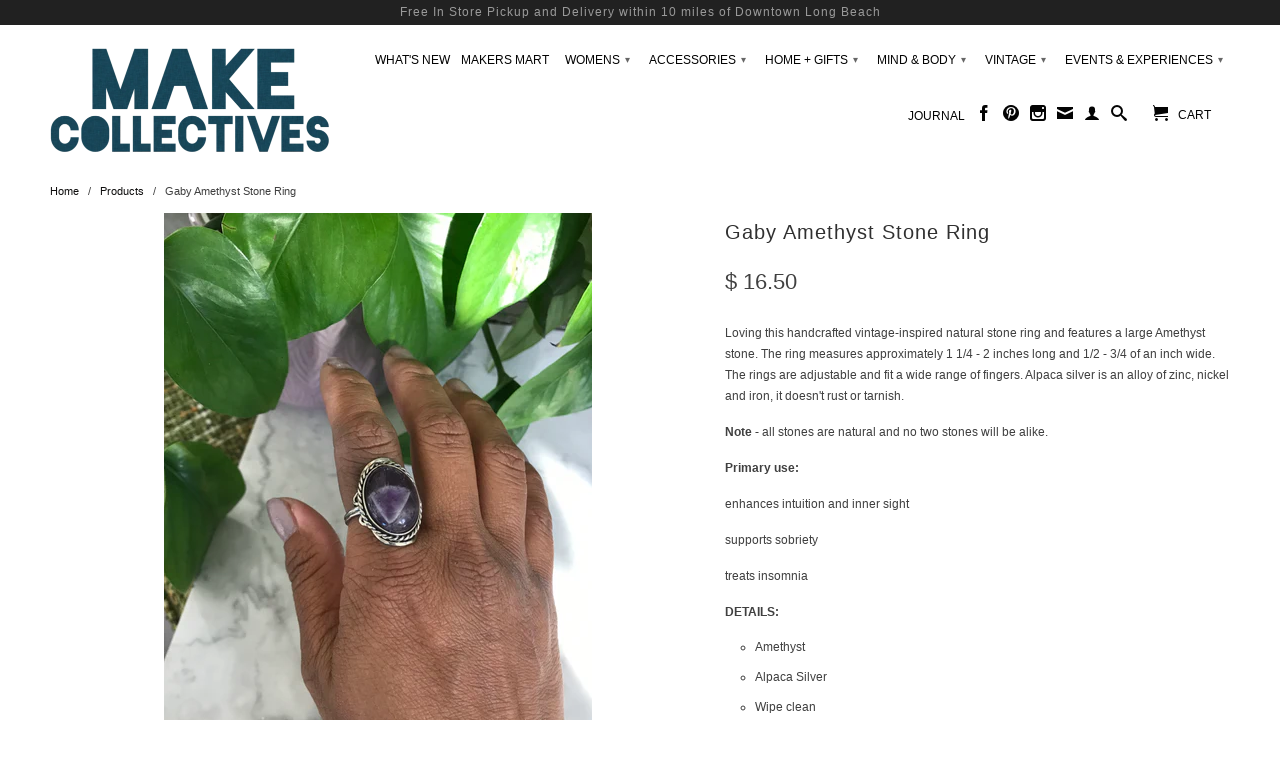

--- FILE ---
content_type: text/html; charset=utf-8
request_url: https://makecollectives.com/products/gaby-amethyst-peru-ring
body_size: 18196
content:
<!DOCTYPE html>
<!--[if lt IE 7 ]><html class="ie ie6" lang="en"> <![endif]-->
<!--[if IE 7 ]><html class="ie ie7" lang="en"> <![endif]-->
<!--[if IE 8 ]><html class="ie ie8" lang="en"> <![endif]-->
<!--[if IE 9 ]><html class="ie ie9" lang="en"> <![endif]-->
<!--[if (gte IE 10)|!(IE)]><!--><html lang="en"> <!--<![endif]-->
  <head>
    <meta charset="utf-8">
    <meta http-equiv="cleartype" content="on">
    <meta name="robots" content="index,follow">
      
           
    <title>Gaby Amethyst Stone Ring - MAKE Collectives</title>
    
    
      <meta name="description" content="Loving this handcrafted vintage-inspired natural stone ring and features a large Amethyst stone. The ring measures approximately 1 1/4 - 2 inches long and 1/2 - 3/4 of an inch wide. The rings are adjustable and fit a wide range of fingers. Alpaca silver is an alloy of zinc, nickel and iron, it doesn&#39;t rust or tarnish. " />
    

    <!-- Custom Fonts -->
    

    

<meta name="author" content="MAKE Collectives">
<meta property="og:url" content="https://makecollectives.com/products/gaby-amethyst-peru-ring">
<meta property="og:site_name" content="MAKE Collectives">


  <meta property="og:type" content="product">
  <meta property="og:title" content="Gaby Amethyst Stone Ring">
  
    <meta property="og:image" content="http://makecollectives.com/cdn/shop/products/image_3fc8d4d4-be82-4331-9a66-28d2ab3d77e4_grande.jpg?v=1595594655">
    <meta property="og:image:secure_url" content="https://makecollectives.com/cdn/shop/products/image_3fc8d4d4-be82-4331-9a66-28d2ab3d77e4_grande.jpg?v=1595594655">
        
  
    <meta property="og:image" content="http://makecollectives.com/cdn/shop/products/image_b8ad4ed3-b326-427d-ad88-e334cbeec8ce_grande.jpg?v=1595594655">
    <meta property="og:image:secure_url" content="https://makecollectives.com/cdn/shop/products/image_b8ad4ed3-b326-427d-ad88-e334cbeec8ce_grande.jpg?v=1595594655">
        
  
    <meta property="og:image" content="http://makecollectives.com/cdn/shop/products/image_25df4db0-172e-4a82-8e4e-faf0bf281bf8_grande.jpg?v=1595594655">
    <meta property="og:image:secure_url" content="https://makecollectives.com/cdn/shop/products/image_25df4db0-172e-4a82-8e4e-faf0bf281bf8_grande.jpg?v=1595594655">
        
  
  <meta property="og:price:amount" content="16.50">
  <meta property="og:price:currency" content="USD">


  <meta property="og:description" content="Loving this handcrafted vintage-inspired natural stone ring and features a large Amethyst stone. The ring measures approximately 1 1/4 - 2 inches long and 1/2 - 3/4 of an inch wide. The rings are adjustable and fit a wide range of fingers. Alpaca silver is an alloy of zinc, nickel and iron, it doesn&#39;t rust or tarnish. ">




  <meta name="twitter:site" content="@makecollectives">

<meta name="twitter:card" content="summary">

  <meta name="twitter:title" content="Gaby Amethyst Stone Ring">
  <meta name="twitter:description" content="
Loving this handcrafted vintage-inspired natural stone ring and features a large Amethyst stone. The ring measures approximately 1 1/4 - 2 inches long and 1/2 - 3/4 of an inch wide. The rings are adjustable and fit a wide range of fingers. Alpaca silver is an alloy of zinc, nickel and iron, it doesn&#39;t rust or tarnish. 
Note - all stones are natural and no two stones will be alike. 
Primary use: 
enhances intuition and inner sight
supports sobriety
treats insomnia
DETAILS:

Amethyst
Alpaca Silver
Wipe clean 
Handcrafted in Peru by local artisans

---
Contact info@makecollectives.com for additional inquiries or measurements.Store Front: MAKE COLLECTIVES 430 E. 1st St. Long Beach, CA 90802follow us on Facebook l Instagram l @makecollectives--">
  <meta name="twitter:image" content="https://makecollectives.com/cdn/shop/products/image_3fc8d4d4-be82-4331-9a66-28d2ab3d77e4_medium.jpg?v=1595594655">
  <meta name="twitter:image:width" content="240">
  <meta name="twitter:image:height" content="240">


    
    
  
<script src="//a.mailmunch.co/app/v1/site.js" id="mailmunch-script" data-mailmunch-site-id="383748" async="async"></script>

    <!-- Mobile Specific Metas -->
    <meta name="HandheldFriendly" content="True">
    <meta name="MobileOptimized" content="320">
    <meta name="viewport" content="width=device-width,initial-scale=1">
    <meta name="theme-color" content="#ffffff">

    <!-- Stylesheets for Retina 3.2.2 -->
    <link href="//makecollectives.com/cdn/shop/t/6/assets/styles.scss.css?v=177276944823804172721760031417" rel="stylesheet" type="text/css" media="all" />
    <!--[if lte IE 9]>
      <link href="//makecollectives.com/cdn/shop/t/6/assets/ie.css?v=16370617434440559491474561695" rel="stylesheet" type="text/css" media="all" />
    <![endif]-->

    <link rel="shortcut icon" type="image/x-icon" href="//makecollectives.com/cdn/shop/t/6/assets/favicon.png?v=97444620383316184621474561712">
    <link rel="canonical" href="https://makecollectives.com/products/gaby-amethyst-peru-ring" />
    
    

    <script src="//makecollectives.com/cdn/shop/t/6/assets/app.js?v=40337338463435716341549842580" type="text/javascript"></script>
    <script src="//makecollectives.com/cdn/shop/t/6/assets/cloudzoom.js?v=94355857965453807771474561691" type="text/javascript"></script>
    <script src="//makecollectives.com/cdn/shopifycloud/storefront/assets/themes_support/option_selection-b017cd28.js" type="text/javascript"></script>        
    <script>window.performance && window.performance.mark && window.performance.mark('shopify.content_for_header.start');</script><meta id="shopify-digital-wallet" name="shopify-digital-wallet" content="/5786641/digital_wallets/dialog">
<meta name="shopify-checkout-api-token" content="bde6670bd2276d4d054c9d4c974be38e">
<link rel="alternate" type="application/json+oembed" href="https://makecollectives.com/products/gaby-amethyst-peru-ring.oembed">
<script async="async" src="/checkouts/internal/preloads.js?locale=en-US"></script>
<link rel="preconnect" href="https://shop.app" crossorigin="anonymous">
<script async="async" src="https://shop.app/checkouts/internal/preloads.js?locale=en-US&shop_id=5786641" crossorigin="anonymous"></script>
<script id="shopify-features" type="application/json">{"accessToken":"bde6670bd2276d4d054c9d4c974be38e","betas":["rich-media-storefront-analytics"],"domain":"makecollectives.com","predictiveSearch":true,"shopId":5786641,"locale":"en"}</script>
<script>var Shopify = Shopify || {};
Shopify.shop = "make-collectives.myshopify.com";
Shopify.locale = "en";
Shopify.currency = {"active":"USD","rate":"1.0"};
Shopify.country = "US";
Shopify.theme = {"name":"Retina (DOS Changes)","id":131701379,"schema_name":null,"schema_version":null,"theme_store_id":null,"role":"main"};
Shopify.theme.handle = "null";
Shopify.theme.style = {"id":null,"handle":null};
Shopify.cdnHost = "makecollectives.com/cdn";
Shopify.routes = Shopify.routes || {};
Shopify.routes.root = "/";</script>
<script type="module">!function(o){(o.Shopify=o.Shopify||{}).modules=!0}(window);</script>
<script>!function(o){function n(){var o=[];function n(){o.push(Array.prototype.slice.apply(arguments))}return n.q=o,n}var t=o.Shopify=o.Shopify||{};t.loadFeatures=n(),t.autoloadFeatures=n()}(window);</script>
<script>
  window.ShopifyPay = window.ShopifyPay || {};
  window.ShopifyPay.apiHost = "shop.app\/pay";
  window.ShopifyPay.redirectState = null;
</script>
<script id="shop-js-analytics" type="application/json">{"pageType":"product"}</script>
<script defer="defer" async type="module" src="//makecollectives.com/cdn/shopifycloud/shop-js/modules/v2/client.init-shop-cart-sync_BApSsMSl.en.esm.js"></script>
<script defer="defer" async type="module" src="//makecollectives.com/cdn/shopifycloud/shop-js/modules/v2/chunk.common_CBoos6YZ.esm.js"></script>
<script type="module">
  await import("//makecollectives.com/cdn/shopifycloud/shop-js/modules/v2/client.init-shop-cart-sync_BApSsMSl.en.esm.js");
await import("//makecollectives.com/cdn/shopifycloud/shop-js/modules/v2/chunk.common_CBoos6YZ.esm.js");

  window.Shopify.SignInWithShop?.initShopCartSync?.({"fedCMEnabled":true,"windoidEnabled":true});

</script>
<script>
  window.Shopify = window.Shopify || {};
  if (!window.Shopify.featureAssets) window.Shopify.featureAssets = {};
  window.Shopify.featureAssets['shop-js'] = {"shop-cart-sync":["modules/v2/client.shop-cart-sync_DJczDl9f.en.esm.js","modules/v2/chunk.common_CBoos6YZ.esm.js"],"init-fed-cm":["modules/v2/client.init-fed-cm_BzwGC0Wi.en.esm.js","modules/v2/chunk.common_CBoos6YZ.esm.js"],"init-windoid":["modules/v2/client.init-windoid_BS26ThXS.en.esm.js","modules/v2/chunk.common_CBoos6YZ.esm.js"],"shop-cash-offers":["modules/v2/client.shop-cash-offers_DthCPNIO.en.esm.js","modules/v2/chunk.common_CBoos6YZ.esm.js","modules/v2/chunk.modal_Bu1hFZFC.esm.js"],"shop-button":["modules/v2/client.shop-button_D_JX508o.en.esm.js","modules/v2/chunk.common_CBoos6YZ.esm.js"],"init-shop-email-lookup-coordinator":["modules/v2/client.init-shop-email-lookup-coordinator_DFwWcvrS.en.esm.js","modules/v2/chunk.common_CBoos6YZ.esm.js"],"shop-toast-manager":["modules/v2/client.shop-toast-manager_tEhgP2F9.en.esm.js","modules/v2/chunk.common_CBoos6YZ.esm.js"],"shop-login-button":["modules/v2/client.shop-login-button_DwLgFT0K.en.esm.js","modules/v2/chunk.common_CBoos6YZ.esm.js","modules/v2/chunk.modal_Bu1hFZFC.esm.js"],"avatar":["modules/v2/client.avatar_BTnouDA3.en.esm.js"],"init-shop-cart-sync":["modules/v2/client.init-shop-cart-sync_BApSsMSl.en.esm.js","modules/v2/chunk.common_CBoos6YZ.esm.js"],"pay-button":["modules/v2/client.pay-button_BuNmcIr_.en.esm.js","modules/v2/chunk.common_CBoos6YZ.esm.js"],"init-shop-for-new-customer-accounts":["modules/v2/client.init-shop-for-new-customer-accounts_DrjXSI53.en.esm.js","modules/v2/client.shop-login-button_DwLgFT0K.en.esm.js","modules/v2/chunk.common_CBoos6YZ.esm.js","modules/v2/chunk.modal_Bu1hFZFC.esm.js"],"init-customer-accounts-sign-up":["modules/v2/client.init-customer-accounts-sign-up_TlVCiykN.en.esm.js","modules/v2/client.shop-login-button_DwLgFT0K.en.esm.js","modules/v2/chunk.common_CBoos6YZ.esm.js","modules/v2/chunk.modal_Bu1hFZFC.esm.js"],"shop-follow-button":["modules/v2/client.shop-follow-button_C5D3XtBb.en.esm.js","modules/v2/chunk.common_CBoos6YZ.esm.js","modules/v2/chunk.modal_Bu1hFZFC.esm.js"],"checkout-modal":["modules/v2/client.checkout-modal_8TC_1FUY.en.esm.js","modules/v2/chunk.common_CBoos6YZ.esm.js","modules/v2/chunk.modal_Bu1hFZFC.esm.js"],"init-customer-accounts":["modules/v2/client.init-customer-accounts_C0Oh2ljF.en.esm.js","modules/v2/client.shop-login-button_DwLgFT0K.en.esm.js","modules/v2/chunk.common_CBoos6YZ.esm.js","modules/v2/chunk.modal_Bu1hFZFC.esm.js"],"lead-capture":["modules/v2/client.lead-capture_Cq0gfm7I.en.esm.js","modules/v2/chunk.common_CBoos6YZ.esm.js","modules/v2/chunk.modal_Bu1hFZFC.esm.js"],"shop-login":["modules/v2/client.shop-login_BmtnoEUo.en.esm.js","modules/v2/chunk.common_CBoos6YZ.esm.js","modules/v2/chunk.modal_Bu1hFZFC.esm.js"],"payment-terms":["modules/v2/client.payment-terms_BHOWV7U_.en.esm.js","modules/v2/chunk.common_CBoos6YZ.esm.js","modules/v2/chunk.modal_Bu1hFZFC.esm.js"]};
</script>
<script id="__st">var __st={"a":5786641,"offset":-28800,"reqid":"f2c883f6-a994-4e79-b1d6-11358afe2db9-1768898995","pageurl":"makecollectives.com\/products\/gaby-amethyst-peru-ring","u":"399ba66b4a9c","p":"product","rtyp":"product","rid":2136737644606};</script>
<script>window.ShopifyPaypalV4VisibilityTracking = true;</script>
<script id="captcha-bootstrap">!function(){'use strict';const t='contact',e='account',n='new_comment',o=[[t,t],['blogs',n],['comments',n],[t,'customer']],c=[[e,'customer_login'],[e,'guest_login'],[e,'recover_customer_password'],[e,'create_customer']],r=t=>t.map((([t,e])=>`form[action*='/${t}']:not([data-nocaptcha='true']) input[name='form_type'][value='${e}']`)).join(','),a=t=>()=>t?[...document.querySelectorAll(t)].map((t=>t.form)):[];function s(){const t=[...o],e=r(t);return a(e)}const i='password',u='form_key',d=['recaptcha-v3-token','g-recaptcha-response','h-captcha-response',i],f=()=>{try{return window.sessionStorage}catch{return}},m='__shopify_v',_=t=>t.elements[u];function p(t,e,n=!1){try{const o=window.sessionStorage,c=JSON.parse(o.getItem(e)),{data:r}=function(t){const{data:e,action:n}=t;return t[m]||n?{data:e,action:n}:{data:t,action:n}}(c);for(const[e,n]of Object.entries(r))t.elements[e]&&(t.elements[e].value=n);n&&o.removeItem(e)}catch(o){console.error('form repopulation failed',{error:o})}}const l='form_type',E='cptcha';function T(t){t.dataset[E]=!0}const w=window,h=w.document,L='Shopify',v='ce_forms',y='captcha';let A=!1;((t,e)=>{const n=(g='f06e6c50-85a8-45c8-87d0-21a2b65856fe',I='https://cdn.shopify.com/shopifycloud/storefront-forms-hcaptcha/ce_storefront_forms_captcha_hcaptcha.v1.5.2.iife.js',D={infoText:'Protected by hCaptcha',privacyText:'Privacy',termsText:'Terms'},(t,e,n)=>{const o=w[L][v],c=o.bindForm;if(c)return c(t,g,e,D).then(n);var r;o.q.push([[t,g,e,D],n]),r=I,A||(h.body.append(Object.assign(h.createElement('script'),{id:'captcha-provider',async:!0,src:r})),A=!0)});var g,I,D;w[L]=w[L]||{},w[L][v]=w[L][v]||{},w[L][v].q=[],w[L][y]=w[L][y]||{},w[L][y].protect=function(t,e){n(t,void 0,e),T(t)},Object.freeze(w[L][y]),function(t,e,n,w,h,L){const[v,y,A,g]=function(t,e,n){const i=e?o:[],u=t?c:[],d=[...i,...u],f=r(d),m=r(i),_=r(d.filter((([t,e])=>n.includes(e))));return[a(f),a(m),a(_),s()]}(w,h,L),I=t=>{const e=t.target;return e instanceof HTMLFormElement?e:e&&e.form},D=t=>v().includes(t);t.addEventListener('submit',(t=>{const e=I(t);if(!e)return;const n=D(e)&&!e.dataset.hcaptchaBound&&!e.dataset.recaptchaBound,o=_(e),c=g().includes(e)&&(!o||!o.value);(n||c)&&t.preventDefault(),c&&!n&&(function(t){try{if(!f())return;!function(t){const e=f();if(!e)return;const n=_(t);if(!n)return;const o=n.value;o&&e.removeItem(o)}(t);const e=Array.from(Array(32),(()=>Math.random().toString(36)[2])).join('');!function(t,e){_(t)||t.append(Object.assign(document.createElement('input'),{type:'hidden',name:u})),t.elements[u].value=e}(t,e),function(t,e){const n=f();if(!n)return;const o=[...t.querySelectorAll(`input[type='${i}']`)].map((({name:t})=>t)),c=[...d,...o],r={};for(const[a,s]of new FormData(t).entries())c.includes(a)||(r[a]=s);n.setItem(e,JSON.stringify({[m]:1,action:t.action,data:r}))}(t,e)}catch(e){console.error('failed to persist form',e)}}(e),e.submit())}));const S=(t,e)=>{t&&!t.dataset[E]&&(n(t,e.some((e=>e===t))),T(t))};for(const o of['focusin','change'])t.addEventListener(o,(t=>{const e=I(t);D(e)&&S(e,y())}));const B=e.get('form_key'),M=e.get(l),P=B&&M;t.addEventListener('DOMContentLoaded',(()=>{const t=y();if(P)for(const e of t)e.elements[l].value===M&&p(e,B);[...new Set([...A(),...v().filter((t=>'true'===t.dataset.shopifyCaptcha))])].forEach((e=>S(e,t)))}))}(h,new URLSearchParams(w.location.search),n,t,e,['guest_login'])})(!0,!0)}();</script>
<script integrity="sha256-4kQ18oKyAcykRKYeNunJcIwy7WH5gtpwJnB7kiuLZ1E=" data-source-attribution="shopify.loadfeatures" defer="defer" src="//makecollectives.com/cdn/shopifycloud/storefront/assets/storefront/load_feature-a0a9edcb.js" crossorigin="anonymous"></script>
<script crossorigin="anonymous" defer="defer" src="//makecollectives.com/cdn/shopifycloud/storefront/assets/shopify_pay/storefront-65b4c6d7.js?v=20250812"></script>
<script data-source-attribution="shopify.dynamic_checkout.dynamic.init">var Shopify=Shopify||{};Shopify.PaymentButton=Shopify.PaymentButton||{isStorefrontPortableWallets:!0,init:function(){window.Shopify.PaymentButton.init=function(){};var t=document.createElement("script");t.src="https://makecollectives.com/cdn/shopifycloud/portable-wallets/latest/portable-wallets.en.js",t.type="module",document.head.appendChild(t)}};
</script>
<script data-source-attribution="shopify.dynamic_checkout.buyer_consent">
  function portableWalletsHideBuyerConsent(e){var t=document.getElementById("shopify-buyer-consent"),n=document.getElementById("shopify-subscription-policy-button");t&&n&&(t.classList.add("hidden"),t.setAttribute("aria-hidden","true"),n.removeEventListener("click",e))}function portableWalletsShowBuyerConsent(e){var t=document.getElementById("shopify-buyer-consent"),n=document.getElementById("shopify-subscription-policy-button");t&&n&&(t.classList.remove("hidden"),t.removeAttribute("aria-hidden"),n.addEventListener("click",e))}window.Shopify?.PaymentButton&&(window.Shopify.PaymentButton.hideBuyerConsent=portableWalletsHideBuyerConsent,window.Shopify.PaymentButton.showBuyerConsent=portableWalletsShowBuyerConsent);
</script>
<script data-source-attribution="shopify.dynamic_checkout.cart.bootstrap">document.addEventListener("DOMContentLoaded",(function(){function t(){return document.querySelector("shopify-accelerated-checkout-cart, shopify-accelerated-checkout")}if(t())Shopify.PaymentButton.init();else{new MutationObserver((function(e,n){t()&&(Shopify.PaymentButton.init(),n.disconnect())})).observe(document.body,{childList:!0,subtree:!0})}}));
</script>
<link id="shopify-accelerated-checkout-styles" rel="stylesheet" media="screen" href="https://makecollectives.com/cdn/shopifycloud/portable-wallets/latest/accelerated-checkout-backwards-compat.css" crossorigin="anonymous">
<style id="shopify-accelerated-checkout-cart">
        #shopify-buyer-consent {
  margin-top: 1em;
  display: inline-block;
  width: 100%;
}

#shopify-buyer-consent.hidden {
  display: none;
}

#shopify-subscription-policy-button {
  background: none;
  border: none;
  padding: 0;
  text-decoration: underline;
  font-size: inherit;
  cursor: pointer;
}

#shopify-subscription-policy-button::before {
  box-shadow: none;
}

      </style>

<script>window.performance && window.performance.mark && window.performance.mark('shopify.content_for_header.end');</script>
  <link href="https://monorail-edge.shopifysvc.com" rel="dns-prefetch">
<script>(function(){if ("sendBeacon" in navigator && "performance" in window) {try {var session_token_from_headers = performance.getEntriesByType('navigation')[0].serverTiming.find(x => x.name == '_s').description;} catch {var session_token_from_headers = undefined;}var session_cookie_matches = document.cookie.match(/_shopify_s=([^;]*)/);var session_token_from_cookie = session_cookie_matches && session_cookie_matches.length === 2 ? session_cookie_matches[1] : "";var session_token = session_token_from_headers || session_token_from_cookie || "";function handle_abandonment_event(e) {var entries = performance.getEntries().filter(function(entry) {return /monorail-edge.shopifysvc.com/.test(entry.name);});if (!window.abandonment_tracked && entries.length === 0) {window.abandonment_tracked = true;var currentMs = Date.now();var navigation_start = performance.timing.navigationStart;var payload = {shop_id: 5786641,url: window.location.href,navigation_start,duration: currentMs - navigation_start,session_token,page_type: "product"};window.navigator.sendBeacon("https://monorail-edge.shopifysvc.com/v1/produce", JSON.stringify({schema_id: "online_store_buyer_site_abandonment/1.1",payload: payload,metadata: {event_created_at_ms: currentMs,event_sent_at_ms: currentMs}}));}}window.addEventListener('pagehide', handle_abandonment_event);}}());</script>
<script id="web-pixels-manager-setup">(function e(e,d,r,n,o){if(void 0===o&&(o={}),!Boolean(null===(a=null===(i=window.Shopify)||void 0===i?void 0:i.analytics)||void 0===a?void 0:a.replayQueue)){var i,a;window.Shopify=window.Shopify||{};var t=window.Shopify;t.analytics=t.analytics||{};var s=t.analytics;s.replayQueue=[],s.publish=function(e,d,r){return s.replayQueue.push([e,d,r]),!0};try{self.performance.mark("wpm:start")}catch(e){}var l=function(){var e={modern:/Edge?\/(1{2}[4-9]|1[2-9]\d|[2-9]\d{2}|\d{4,})\.\d+(\.\d+|)|Firefox\/(1{2}[4-9]|1[2-9]\d|[2-9]\d{2}|\d{4,})\.\d+(\.\d+|)|Chrom(ium|e)\/(9{2}|\d{3,})\.\d+(\.\d+|)|(Maci|X1{2}).+ Version\/(15\.\d+|(1[6-9]|[2-9]\d|\d{3,})\.\d+)([,.]\d+|)( \(\w+\)|)( Mobile\/\w+|) Safari\/|Chrome.+OPR\/(9{2}|\d{3,})\.\d+\.\d+|(CPU[ +]OS|iPhone[ +]OS|CPU[ +]iPhone|CPU IPhone OS|CPU iPad OS)[ +]+(15[._]\d+|(1[6-9]|[2-9]\d|\d{3,})[._]\d+)([._]\d+|)|Android:?[ /-](13[3-9]|1[4-9]\d|[2-9]\d{2}|\d{4,})(\.\d+|)(\.\d+|)|Android.+Firefox\/(13[5-9]|1[4-9]\d|[2-9]\d{2}|\d{4,})\.\d+(\.\d+|)|Android.+Chrom(ium|e)\/(13[3-9]|1[4-9]\d|[2-9]\d{2}|\d{4,})\.\d+(\.\d+|)|SamsungBrowser\/([2-9]\d|\d{3,})\.\d+/,legacy:/Edge?\/(1[6-9]|[2-9]\d|\d{3,})\.\d+(\.\d+|)|Firefox\/(5[4-9]|[6-9]\d|\d{3,})\.\d+(\.\d+|)|Chrom(ium|e)\/(5[1-9]|[6-9]\d|\d{3,})\.\d+(\.\d+|)([\d.]+$|.*Safari\/(?![\d.]+ Edge\/[\d.]+$))|(Maci|X1{2}).+ Version\/(10\.\d+|(1[1-9]|[2-9]\d|\d{3,})\.\d+)([,.]\d+|)( \(\w+\)|)( Mobile\/\w+|) Safari\/|Chrome.+OPR\/(3[89]|[4-9]\d|\d{3,})\.\d+\.\d+|(CPU[ +]OS|iPhone[ +]OS|CPU[ +]iPhone|CPU IPhone OS|CPU iPad OS)[ +]+(10[._]\d+|(1[1-9]|[2-9]\d|\d{3,})[._]\d+)([._]\d+|)|Android:?[ /-](13[3-9]|1[4-9]\d|[2-9]\d{2}|\d{4,})(\.\d+|)(\.\d+|)|Mobile Safari.+OPR\/([89]\d|\d{3,})\.\d+\.\d+|Android.+Firefox\/(13[5-9]|1[4-9]\d|[2-9]\d{2}|\d{4,})\.\d+(\.\d+|)|Android.+Chrom(ium|e)\/(13[3-9]|1[4-9]\d|[2-9]\d{2}|\d{4,})\.\d+(\.\d+|)|Android.+(UC? ?Browser|UCWEB|U3)[ /]?(15\.([5-9]|\d{2,})|(1[6-9]|[2-9]\d|\d{3,})\.\d+)\.\d+|SamsungBrowser\/(5\.\d+|([6-9]|\d{2,})\.\d+)|Android.+MQ{2}Browser\/(14(\.(9|\d{2,})|)|(1[5-9]|[2-9]\d|\d{3,})(\.\d+|))(\.\d+|)|K[Aa][Ii]OS\/(3\.\d+|([4-9]|\d{2,})\.\d+)(\.\d+|)/},d=e.modern,r=e.legacy,n=navigator.userAgent;return n.match(d)?"modern":n.match(r)?"legacy":"unknown"}(),u="modern"===l?"modern":"legacy",c=(null!=n?n:{modern:"",legacy:""})[u],f=function(e){return[e.baseUrl,"/wpm","/b",e.hashVersion,"modern"===e.buildTarget?"m":"l",".js"].join("")}({baseUrl:d,hashVersion:r,buildTarget:u}),m=function(e){var d=e.version,r=e.bundleTarget,n=e.surface,o=e.pageUrl,i=e.monorailEndpoint;return{emit:function(e){var a=e.status,t=e.errorMsg,s=(new Date).getTime(),l=JSON.stringify({metadata:{event_sent_at_ms:s},events:[{schema_id:"web_pixels_manager_load/3.1",payload:{version:d,bundle_target:r,page_url:o,status:a,surface:n,error_msg:t},metadata:{event_created_at_ms:s}}]});if(!i)return console&&console.warn&&console.warn("[Web Pixels Manager] No Monorail endpoint provided, skipping logging."),!1;try{return self.navigator.sendBeacon.bind(self.navigator)(i,l)}catch(e){}var u=new XMLHttpRequest;try{return u.open("POST",i,!0),u.setRequestHeader("Content-Type","text/plain"),u.send(l),!0}catch(e){return console&&console.warn&&console.warn("[Web Pixels Manager] Got an unhandled error while logging to Monorail."),!1}}}}({version:r,bundleTarget:l,surface:e.surface,pageUrl:self.location.href,monorailEndpoint:e.monorailEndpoint});try{o.browserTarget=l,function(e){var d=e.src,r=e.async,n=void 0===r||r,o=e.onload,i=e.onerror,a=e.sri,t=e.scriptDataAttributes,s=void 0===t?{}:t,l=document.createElement("script"),u=document.querySelector("head"),c=document.querySelector("body");if(l.async=n,l.src=d,a&&(l.integrity=a,l.crossOrigin="anonymous"),s)for(var f in s)if(Object.prototype.hasOwnProperty.call(s,f))try{l.dataset[f]=s[f]}catch(e){}if(o&&l.addEventListener("load",o),i&&l.addEventListener("error",i),u)u.appendChild(l);else{if(!c)throw new Error("Did not find a head or body element to append the script");c.appendChild(l)}}({src:f,async:!0,onload:function(){if(!function(){var e,d;return Boolean(null===(d=null===(e=window.Shopify)||void 0===e?void 0:e.analytics)||void 0===d?void 0:d.initialized)}()){var d=window.webPixelsManager.init(e)||void 0;if(d){var r=window.Shopify.analytics;r.replayQueue.forEach((function(e){var r=e[0],n=e[1],o=e[2];d.publishCustomEvent(r,n,o)})),r.replayQueue=[],r.publish=d.publishCustomEvent,r.visitor=d.visitor,r.initialized=!0}}},onerror:function(){return m.emit({status:"failed",errorMsg:"".concat(f," has failed to load")})},sri:function(e){var d=/^sha384-[A-Za-z0-9+/=]+$/;return"string"==typeof e&&d.test(e)}(c)?c:"",scriptDataAttributes:o}),m.emit({status:"loading"})}catch(e){m.emit({status:"failed",errorMsg:(null==e?void 0:e.message)||"Unknown error"})}}})({shopId: 5786641,storefrontBaseUrl: "https://makecollectives.com",extensionsBaseUrl: "https://extensions.shopifycdn.com/cdn/shopifycloud/web-pixels-manager",monorailEndpoint: "https://monorail-edge.shopifysvc.com/unstable/produce_batch",surface: "storefront-renderer",enabledBetaFlags: ["2dca8a86"],webPixelsConfigList: [{"id":"shopify-app-pixel","configuration":"{}","eventPayloadVersion":"v1","runtimeContext":"STRICT","scriptVersion":"0450","apiClientId":"shopify-pixel","type":"APP","privacyPurposes":["ANALYTICS","MARKETING"]},{"id":"shopify-custom-pixel","eventPayloadVersion":"v1","runtimeContext":"LAX","scriptVersion":"0450","apiClientId":"shopify-pixel","type":"CUSTOM","privacyPurposes":["ANALYTICS","MARKETING"]}],isMerchantRequest: false,initData: {"shop":{"name":"MAKE Collectives","paymentSettings":{"currencyCode":"USD"},"myshopifyDomain":"make-collectives.myshopify.com","countryCode":"US","storefrontUrl":"https:\/\/makecollectives.com"},"customer":null,"cart":null,"checkout":null,"productVariants":[{"price":{"amount":16.5,"currencyCode":"USD"},"product":{"title":"Gaby Amethyst Stone Ring","vendor":"Peruvian Jewelry","id":"2136737644606","untranslatedTitle":"Gaby Amethyst Stone Ring","url":"\/products\/gaby-amethyst-peru-ring","type":"Ring"},"id":"49271723295018","image":{"src":"\/\/makecollectives.com\/cdn\/shop\/products\/image_3fc8d4d4-be82-4331-9a66-28d2ab3d77e4.jpg?v=1595594655"},"sku":"","title":"Default Title","untranslatedTitle":"Default Title"}],"purchasingCompany":null},},"https://makecollectives.com/cdn","fcfee988w5aeb613cpc8e4bc33m6693e112",{"modern":"","legacy":""},{"shopId":"5786641","storefrontBaseUrl":"https:\/\/makecollectives.com","extensionBaseUrl":"https:\/\/extensions.shopifycdn.com\/cdn\/shopifycloud\/web-pixels-manager","surface":"storefront-renderer","enabledBetaFlags":"[\"2dca8a86\"]","isMerchantRequest":"false","hashVersion":"fcfee988w5aeb613cpc8e4bc33m6693e112","publish":"custom","events":"[[\"page_viewed\",{}],[\"product_viewed\",{\"productVariant\":{\"price\":{\"amount\":16.5,\"currencyCode\":\"USD\"},\"product\":{\"title\":\"Gaby Amethyst Stone Ring\",\"vendor\":\"Peruvian Jewelry\",\"id\":\"2136737644606\",\"untranslatedTitle\":\"Gaby Amethyst Stone Ring\",\"url\":\"\/products\/gaby-amethyst-peru-ring\",\"type\":\"Ring\"},\"id\":\"49271723295018\",\"image\":{\"src\":\"\/\/makecollectives.com\/cdn\/shop\/products\/image_3fc8d4d4-be82-4331-9a66-28d2ab3d77e4.jpg?v=1595594655\"},\"sku\":\"\",\"title\":\"Default Title\",\"untranslatedTitle\":\"Default Title\"}}]]"});</script><script>
  window.ShopifyAnalytics = window.ShopifyAnalytics || {};
  window.ShopifyAnalytics.meta = window.ShopifyAnalytics.meta || {};
  window.ShopifyAnalytics.meta.currency = 'USD';
  var meta = {"product":{"id":2136737644606,"gid":"gid:\/\/shopify\/Product\/2136737644606","vendor":"Peruvian Jewelry","type":"Ring","handle":"gaby-amethyst-peru-ring","variants":[{"id":49271723295018,"price":1650,"name":"Gaby Amethyst Stone Ring","public_title":null,"sku":""}],"remote":false},"page":{"pageType":"product","resourceType":"product","resourceId":2136737644606,"requestId":"f2c883f6-a994-4e79-b1d6-11358afe2db9-1768898995"}};
  for (var attr in meta) {
    window.ShopifyAnalytics.meta[attr] = meta[attr];
  }
</script>
<script class="analytics">
  (function () {
    var customDocumentWrite = function(content) {
      var jquery = null;

      if (window.jQuery) {
        jquery = window.jQuery;
      } else if (window.Checkout && window.Checkout.$) {
        jquery = window.Checkout.$;
      }

      if (jquery) {
        jquery('body').append(content);
      }
    };

    var hasLoggedConversion = function(token) {
      if (token) {
        return document.cookie.indexOf('loggedConversion=' + token) !== -1;
      }
      return false;
    }

    var setCookieIfConversion = function(token) {
      if (token) {
        var twoMonthsFromNow = new Date(Date.now());
        twoMonthsFromNow.setMonth(twoMonthsFromNow.getMonth() + 2);

        document.cookie = 'loggedConversion=' + token + '; expires=' + twoMonthsFromNow;
      }
    }

    var trekkie = window.ShopifyAnalytics.lib = window.trekkie = window.trekkie || [];
    if (trekkie.integrations) {
      return;
    }
    trekkie.methods = [
      'identify',
      'page',
      'ready',
      'track',
      'trackForm',
      'trackLink'
    ];
    trekkie.factory = function(method) {
      return function() {
        var args = Array.prototype.slice.call(arguments);
        args.unshift(method);
        trekkie.push(args);
        return trekkie;
      };
    };
    for (var i = 0; i < trekkie.methods.length; i++) {
      var key = trekkie.methods[i];
      trekkie[key] = trekkie.factory(key);
    }
    trekkie.load = function(config) {
      trekkie.config = config || {};
      trekkie.config.initialDocumentCookie = document.cookie;
      var first = document.getElementsByTagName('script')[0];
      var script = document.createElement('script');
      script.type = 'text/javascript';
      script.onerror = function(e) {
        var scriptFallback = document.createElement('script');
        scriptFallback.type = 'text/javascript';
        scriptFallback.onerror = function(error) {
                var Monorail = {
      produce: function produce(monorailDomain, schemaId, payload) {
        var currentMs = new Date().getTime();
        var event = {
          schema_id: schemaId,
          payload: payload,
          metadata: {
            event_created_at_ms: currentMs,
            event_sent_at_ms: currentMs
          }
        };
        return Monorail.sendRequest("https://" + monorailDomain + "/v1/produce", JSON.stringify(event));
      },
      sendRequest: function sendRequest(endpointUrl, payload) {
        // Try the sendBeacon API
        if (window && window.navigator && typeof window.navigator.sendBeacon === 'function' && typeof window.Blob === 'function' && !Monorail.isIos12()) {
          var blobData = new window.Blob([payload], {
            type: 'text/plain'
          });

          if (window.navigator.sendBeacon(endpointUrl, blobData)) {
            return true;
          } // sendBeacon was not successful

        } // XHR beacon

        var xhr = new XMLHttpRequest();

        try {
          xhr.open('POST', endpointUrl);
          xhr.setRequestHeader('Content-Type', 'text/plain');
          xhr.send(payload);
        } catch (e) {
          console.log(e);
        }

        return false;
      },
      isIos12: function isIos12() {
        return window.navigator.userAgent.lastIndexOf('iPhone; CPU iPhone OS 12_') !== -1 || window.navigator.userAgent.lastIndexOf('iPad; CPU OS 12_') !== -1;
      }
    };
    Monorail.produce('monorail-edge.shopifysvc.com',
      'trekkie_storefront_load_errors/1.1',
      {shop_id: 5786641,
      theme_id: 131701379,
      app_name: "storefront",
      context_url: window.location.href,
      source_url: "//makecollectives.com/cdn/s/trekkie.storefront.cd680fe47e6c39ca5d5df5f0a32d569bc48c0f27.min.js"});

        };
        scriptFallback.async = true;
        scriptFallback.src = '//makecollectives.com/cdn/s/trekkie.storefront.cd680fe47e6c39ca5d5df5f0a32d569bc48c0f27.min.js';
        first.parentNode.insertBefore(scriptFallback, first);
      };
      script.async = true;
      script.src = '//makecollectives.com/cdn/s/trekkie.storefront.cd680fe47e6c39ca5d5df5f0a32d569bc48c0f27.min.js';
      first.parentNode.insertBefore(script, first);
    };
    trekkie.load(
      {"Trekkie":{"appName":"storefront","development":false,"defaultAttributes":{"shopId":5786641,"isMerchantRequest":null,"themeId":131701379,"themeCityHash":"9601423068936320005","contentLanguage":"en","currency":"USD","eventMetadataId":"c23b3514-e8f8-4ca9-afea-f7f2bb960855"},"isServerSideCookieWritingEnabled":true,"monorailRegion":"shop_domain","enabledBetaFlags":["65f19447"]},"Session Attribution":{},"S2S":{"facebookCapiEnabled":true,"source":"trekkie-storefront-renderer","apiClientId":580111}}
    );

    var loaded = false;
    trekkie.ready(function() {
      if (loaded) return;
      loaded = true;

      window.ShopifyAnalytics.lib = window.trekkie;

      var originalDocumentWrite = document.write;
      document.write = customDocumentWrite;
      try { window.ShopifyAnalytics.merchantGoogleAnalytics.call(this); } catch(error) {};
      document.write = originalDocumentWrite;

      window.ShopifyAnalytics.lib.page(null,{"pageType":"product","resourceType":"product","resourceId":2136737644606,"requestId":"f2c883f6-a994-4e79-b1d6-11358afe2db9-1768898995","shopifyEmitted":true});

      var match = window.location.pathname.match(/checkouts\/(.+)\/(thank_you|post_purchase)/)
      var token = match? match[1]: undefined;
      if (!hasLoggedConversion(token)) {
        setCookieIfConversion(token);
        window.ShopifyAnalytics.lib.track("Viewed Product",{"currency":"USD","variantId":49271723295018,"productId":2136737644606,"productGid":"gid:\/\/shopify\/Product\/2136737644606","name":"Gaby Amethyst Stone Ring","price":"16.50","sku":"","brand":"Peruvian Jewelry","variant":null,"category":"Ring","nonInteraction":true,"remote":false},undefined,undefined,{"shopifyEmitted":true});
      window.ShopifyAnalytics.lib.track("monorail:\/\/trekkie_storefront_viewed_product\/1.1",{"currency":"USD","variantId":49271723295018,"productId":2136737644606,"productGid":"gid:\/\/shopify\/Product\/2136737644606","name":"Gaby Amethyst Stone Ring","price":"16.50","sku":"","brand":"Peruvian Jewelry","variant":null,"category":"Ring","nonInteraction":true,"remote":false,"referer":"https:\/\/makecollectives.com\/products\/gaby-amethyst-peru-ring"});
      }
    });


        var eventsListenerScript = document.createElement('script');
        eventsListenerScript.async = true;
        eventsListenerScript.src = "//makecollectives.com/cdn/shopifycloud/storefront/assets/shop_events_listener-3da45d37.js";
        document.getElementsByTagName('head')[0].appendChild(eventsListenerScript);

})();</script>
  <script>
  if (!window.ga || (window.ga && typeof window.ga !== 'function')) {
    window.ga = function ga() {
      (window.ga.q = window.ga.q || []).push(arguments);
      if (window.Shopify && window.Shopify.analytics && typeof window.Shopify.analytics.publish === 'function') {
        window.Shopify.analytics.publish("ga_stub_called", {}, {sendTo: "google_osp_migration"});
      }
      console.error("Shopify's Google Analytics stub called with:", Array.from(arguments), "\nSee https://help.shopify.com/manual/promoting-marketing/pixels/pixel-migration#google for more information.");
    };
    if (window.Shopify && window.Shopify.analytics && typeof window.Shopify.analytics.publish === 'function') {
      window.Shopify.analytics.publish("ga_stub_initialized", {}, {sendTo: "google_osp_migration"});
    }
  }
</script>
<script
  defer
  src="https://makecollectives.com/cdn/shopifycloud/perf-kit/shopify-perf-kit-3.0.4.min.js"
  data-application="storefront-renderer"
  data-shop-id="5786641"
  data-render-region="gcp-us-central1"
  data-page-type="product"
  data-theme-instance-id="131701379"
  data-theme-name=""
  data-theme-version=""
  data-monorail-region="shop_domain"
  data-resource-timing-sampling-rate="10"
  data-shs="true"
  data-shs-beacon="true"
  data-shs-export-with-fetch="true"
  data-shs-logs-sample-rate="1"
  data-shs-beacon-endpoint="https://makecollectives.com/api/collect"
></script>
</head>
  <body class="product">
    <div id="content_wrapper">
      <div id="header" class="mm-fixed-top">
        <a href="#nav" class="icon-menu"> <span>Menu</span></a>
        <a href="#cart" class="icon-cart right"> <span>Cart</span></a>
      </div>
      
      <div class="hidden">
        <div id="nav">
          <ul>
            
              
                <li ><a href="/collections/womens-new-arrivals">WHAT'S NEW</a></li>
              
            
              
                <li ><a href="/collections/makehandmade">MAKERS MART </a></li>
              
            
              
                <li ><span>WOMENS</span>
                  <ul>
                    
                      
                        <li ><a href="/collections/womens-dresses">dresses</a></li>
                      
                    
                      
                        <li ><a href="/collections/womens-tops">tops</a></li>
                      
                    
                      
                        <li ><a href="/collections/womens-bottoms-1">bottoms</a></li>
                      
                    
                      
                        <li ><a href="/collections/womens-sweaters">sweaters</a></li>
                      
                    
                      
                        <li ><a href="/collections/womens-jackets">jackets & coats</a></li>
                      
                    
                      
                        <li ><a href="/collections/sale-1">SALE</a></li>
                      
                    
                  </ul>
                </li>
              
            
              
                <li ><span>ACCESSORIES</span>
                  <ul>
                    
                      
                        <li ><a href="/collections/womens-accessories">ALL ACCESSORIES</a></li>
                      
                    
                      
                      <li ><span>JEWELRY</span> 
                        <ul>
                                                  
                            <li ><a href="/collections/earrings">EARRINGS</a></li>
                                                  
                            <li ><a href="/collections/necklaces">NECKLACES</a></li>
                                                  
                            <li ><a href="/collections/rings">RINGS</a></li>
                                                  
                            <li ><a href="/collections/womens-bracelets">BRACELETS</a></li>
                          
                        </ul>
                      </li>
                      
                    
                      
                        <li ><a href="/collections/hair-accessories">HAIR ACCESSORIES</a></li>
                      
                    
                      
                        <li ><a href="/collections/womens-bags">BAGS + WALLETS</a></li>
                      
                    
                      
                        <li ><a href="/collections/womens-sunglasses">SUNGLASSES</a></li>
                      
                    
                      
                        <li ><a href="/collections/graduation-just-because">HATS</a></li>
                      
                    
                      
                        <li ><a href="/collections/belts">BELTS</a></li>
                      
                    
                      
                        <li ><a href="/collections/vintage-shoes">SHOES</a></li>
                      
                    
                      
                        <li ><a href="/collections/scarves">SCARVES</a></li>
                      
                    
                  </ul>
                </li>
              
            
              
                <li ><span>HOME + GIFTS</span>
                  <ul>
                    
                      
                        <li ><a href="https://makecollectives.com/collections/make-collectives-long-beach-gift-shop">GIFT SHOP</a></li>
                      
                    
                      
                        <li ><a href="/collections/vintage-home">FURNITURE, HOME + DECOR </a></li>
                      
                    
                      
                        <li ><a href="/collections/greeting-cards">BOOKS + JOURNALS</a></li>
                      
                    
                      
                      <li ><span>PLANTS</span> 
                        <ul>
                                                  
                            <li ><a href="/collections/freshly-potted-plants">PRE-POTTED PLANTS</a></li>
                                                  
                            <li ><a href="/collections/little-plants-succulents">little plants & succulents</a></li>
                                                  
                            <li ><a href="/collections/4-plants">4" plants</a></li>
                                                  
                            <li ><a href="/collections/6-plants">6" plants</a></li>
                                                  
                            <li ><a href="/collections/8-plants">8' plants</a></li>
                                                  
                            <li ><a href="/collections/10-plants-more">10"+ plants & more</a></li>
                                                  
                            <li ><a href="/collections/pet-friendly-plants">PET FRIENDLY PLANTS</a></li>
                                                  
                            <li ><a href="/collections/dried-florals">Bundles + Florals</a></li>
                                                  
                            <li ><a href="/collections/pots-planters">Pots + Planters + Vases</a></li>
                                                  
                            <li ><a href="/collections/terrariums">Supplies + Accessories</a></li>
                                                  
                            <li ><a href="/pages/plant-care-directory">Plant Care Directory</a></li>
                          
                        </ul>
                      </li>
                      
                    
                      
                        <li ><a href="/collections/greeting-cards-1">GREETING CARDS + PRINTS</a></li>
                      
                    
                      
                        <li ><a href="/collections/kitchen-barware">BEVERAGES, GLASSWARE + EATS</a></li>
                      
                    
                      
                        <li ><a href="/collections/make-collectives-vinyl">Vinyl Records</a></li>
                      
                    
                      
                        <li ><a href="/collections/sale-1">SALE</a></li>
                      
                    
                  </ul>
                </li>
              
            
              
                <li ><span>MIND & BODY</span>
                  <ul>
                    
                      
                        <li ><a href="/collections/purposeful-mind-body-wellness-crystal-objects">PURPOSEFUL & RITUAL OBJECTS</a></li>
                      
                    
                      
                        <li ><a href="https://makecollectives.com/collections/long-beach-crystals-candles-sage-smudge-incense">CANDLES, SAGE & SMUDGE</a></li>
                      
                    
                      
                        <li ><a href="/collections/crystals">CRYSTALS</a></li>
                      
                    
                      
                        <li ><a href="/collections/beauty-1">BODY, BATH & BEAUTY</a></li>
                      
                    
                  </ul>
                </li>
              
            
              
                <li ><span>VINTAGE</span>
                  <ul>
                    
                      
                        <li ><a href="/collections/all-found-vintage">All Found Vintage</a></li>
                      
                    
                      
                        <li ><a href="/collections/vintage-clothing">VINTAGE Clothing</a></li>
                      
                    
                      
                        <li ><a href="/collections/found-vintage-accessories">VINTAGE Accessories</a></li>
                      
                    
                      
                        <li ><a href="/collections/womens-vintage-bags">VINTAGE Bags</a></li>
                      
                    
                      
                        <li ><a href="/collections/vintage-shoes">VINTAGE Shoes</a></li>
                      
                    
                      
                        <li ><a href="/collections/vintage-home-1">VINTAGE Home + Decor</a></li>
                      
                    
                      
                        <li ><a href="/collections/make-collectives-vinyl">Vintage Vinyl Records</a></li>
                      
                    
                  </ul>
                </li>
              
            
              
                <li ><span>EVENTS & EXPERIENCES</span>
                  <ul>
                    
                      
                        <li ><a href="/collections/workshops">UPCOMING WORKSHOPS</a></li>
                      
                    
                      
                        <li ><a href="/collections/diy-friendship-bracelet-bead-bar-event-workshops">FRIENDSHIP BRACELET BEAD BAR </a></li>
                      
                    
                  </ul>
                </li>
              
            
              
                <li ><a href="/blogs/make-collectives-blog">JOURNAL</a></li>
              
            
            
              
                <li>
                  <a href="/account/login" id="customer_login_link">My Account</a>
                </li>
              
            
          </ul>
        </div> 
          
        <form action="/checkout" method="post" id="cart">
          <ul data-money-format="$ {{amount}}" data-shop-currency="USD" data-shop-name="MAKE Collectives">
            <li class="mm-subtitle"><a class="mm-subclose continue" href="#cart">Continue Shopping</a></li>

            
              <li class="mm-label empty_cart"><a href="/cart">Your Cart is Empty</a></li>
            
          </ul>
        </form>
      </div>

      <div class="header  header_bar">
        
          <div class="promo_banner">
            Free In Store Pickup and Delivery within 10 miles of Downtown Long Beach
          </div>
        

        <div class="container"> 
          <div class="four columns logo">
            <a href="https://makecollectives.com" title="MAKE Collectives">
              
                <img src="//makecollectives.com/cdn/shop/t/6/assets/logo.png?v=126744018595599888251474561714" alt="MAKE Collectives" data-src="//makecollectives.com/cdn/shop/t/6/assets/logo.png?v=126744018595599888251474561714" data-src-home="//makecollectives.com/cdn/shop/t/6/assets/logo_home.png?v=126744018595599888251474561717" />
              
            </a>
          </div>

          <div class="twelve columns nav mobile_hidden">
            <ul class="menu">
              
                
                  <li><a href="/collections/womens-new-arrivals" class="top-link ">WHAT'S NEW</a></li>
                
              
                
                  <li><a href="/collections/makehandmade" class="top-link ">MAKERS MART </a></li>
                
              
                

                  
                  
                  
                  

                  <li><a href="/collections/womens" class="sub-menu  ">WOMENS                     
                    <span class="arrow">▾</span></a> 
                    <div class="dropdown ">
                      <ul>
                        
                        
                        
                          
                          <li><a href="/collections/womens-dresses">dresses</a></li>
                          

                          
                        
                          
                          <li><a href="/collections/womens-tops">tops</a></li>
                          

                          
                        
                          
                          <li><a href="/collections/womens-bottoms-1">bottoms</a></li>
                          

                          
                        
                          
                          <li><a href="/collections/womens-sweaters">sweaters</a></li>
                          

                          
                        
                          
                          <li><a href="/collections/womens-jackets">jackets & coats</a></li>
                          

                          
                        
                          
                          <li><a href="/collections/sale-1">SALE</a></li>
                          

                          
                        
                      </ul>
                    </div>
                  </li>
                
              
                

                  
                  
                  
                  

                  <li><a href="/collections/womens-accessories" class="sub-menu      ">ACCESSORIES                     
                    <span class="arrow">▾</span></a> 
                    <div class="dropdown dropdown-wide">
                      <ul>
                        
                        
                        
                          
                          <li><a href="/collections/womens-accessories">ALL ACCESSORIES</a></li>
                          

                          
                        
                          
                          <li><a href="/collections/all-jewelry">JEWELRY</a></li>
                          
                            
                              
                              <li>
                                <a class="sub-link" href="/collections/earrings">EARRINGS</a>
                              </li>
                            
                              
                              <li>
                                <a class="sub-link" href="/collections/necklaces">NECKLACES</a>
                              </li>
                            
                              
                              <li>
                                <a class="sub-link" href="/collections/rings">RINGS</a>
                              </li>
                            
                              
                              <li>
                                <a class="sub-link" href="/collections/womens-bracelets">BRACELETS</a>
                              </li>
                            
                          

                          
                        
                          
                          <li><a href="/collections/hair-accessories">HAIR ACCESSORIES</a></li>
                          

                          
                        
                          
                          <li><a href="/collections/womens-bags">BAGS + WALLETS</a></li>
                          

                          
                        
                          
                          <li><a href="/collections/womens-sunglasses">SUNGLASSES</a></li>
                          

                          
                        
                          
                          <li><a href="/collections/graduation-just-because">HATS</a></li>
                          

                          
                            
                            </ul>
                            <ul>
                          
                        
                          
                          <li><a href="/collections/belts">BELTS</a></li>
                          

                          
                        
                          
                          <li><a href="/collections/vintage-shoes">SHOES</a></li>
                          

                          
                        
                          
                          <li><a href="/collections/scarves">SCARVES</a></li>
                          

                          
                        
                      </ul>
                    </div>
                  </li>
                
              
                

                  
                  
                  
                  

                  <li><a href="/collections/vintage-home" class="sub-menu             ">HOME + GIFTS                     
                    <span class="arrow">▾</span></a> 
                    <div class="dropdown dropdown-wide">
                      <ul>
                        
                        
                        
                          
                          <li><a href="https://makecollectives.com/collections/make-collectives-long-beach-gift-shop">GIFT SHOP</a></li>
                          

                          
                        
                          
                          <li><a href="/collections/vintage-home">FURNITURE, HOME + DECOR </a></li>
                          

                          
                        
                          
                          <li><a href="/collections/greeting-cards">BOOKS + JOURNALS</a></li>
                          

                          
                        
                          
                          <li><a href="/collections/plants">PLANTS</a></li>
                          
                            
                              
                              <li>
                                <a class="sub-link" href="/collections/freshly-potted-plants">PRE-POTTED PLANTS</a>
                              </li>
                            
                              
                              <li>
                                <a class="sub-link" href="/collections/little-plants-succulents">little plants & succulents</a>
                              </li>
                            
                              
                              <li>
                                <a class="sub-link" href="/collections/4-plants">4" plants</a>
                              </li>
                            
                              
                              <li>
                                <a class="sub-link" href="/collections/6-plants">6" plants</a>
                              </li>
                            
                              
                              <li>
                                <a class="sub-link" href="/collections/8-plants">8' plants</a>
                              </li>
                            
                              
                              <li>
                                <a class="sub-link" href="/collections/10-plants-more">10"+ plants & more</a>
                              </li>
                            
                              
                              <li>
                                <a class="sub-link" href="/collections/pet-friendly-plants">PET FRIENDLY PLANTS</a>
                              </li>
                            
                              
                              <li>
                                <a class="sub-link" href="/collections/dried-florals">Bundles + Florals</a>
                              </li>
                            
                              
                              <li>
                                <a class="sub-link" href="/collections/pots-planters">Pots + Planters + Vases</a>
                              </li>
                            
                              
                              <li>
                                <a class="sub-link" href="/collections/terrariums">Supplies + Accessories</a>
                              </li>
                            
                              
                              <li>
                                <a class="sub-link" href="/pages/plant-care-directory">Plant Care Directory</a>
                              </li>
                            
                          

                          
                            
                            </ul>
                            <ul>
                          
                        
                          
                          <li><a href="/collections/greeting-cards-1">GREETING CARDS + PRINTS</a></li>
                          

                          
                        
                          
                          <li><a href="/collections/kitchen-barware">BEVERAGES, GLASSWARE + EATS</a></li>
                          

                          
                        
                          
                          <li><a href="/collections/make-collectives-vinyl">Vinyl Records</a></li>
                          

                          
                        
                          
                          <li><a href="/collections/sale-1">SALE</a></li>
                          

                          
                        
                      </ul>
                    </div>
                  </li>
                
              
                

                  
                  
                  
                  

                  <li><a href="https://makecollectives.com/collections/purposeful-mind-body-wellness-crystal-objects" class="sub-menu  ">MIND & BODY                     
                    <span class="arrow">▾</span></a> 
                    <div class="dropdown ">
                      <ul>
                        
                        
                        
                          
                          <li><a href="/collections/purposeful-mind-body-wellness-crystal-objects">PURPOSEFUL & RITUAL OBJECTS</a></li>
                          

                          
                        
                          
                          <li><a href="https://makecollectives.com/collections/long-beach-crystals-candles-sage-smudge-incense">CANDLES, SAGE & SMUDGE</a></li>
                          

                          
                        
                          
                          <li><a href="/collections/crystals">CRYSTALS</a></li>
                          

                          
                        
                          
                          <li><a href="/collections/beauty-1">BODY, BATH & BEAUTY</a></li>
                          

                          
                        
                      </ul>
                    </div>
                  </li>
                
              
                

                  
                  
                  
                  

                  <li><a href="/collections/all-found-vintage" class="sub-menu  ">VINTAGE                     
                    <span class="arrow">▾</span></a> 
                    <div class="dropdown ">
                      <ul>
                        
                        
                        
                          
                          <li><a href="/collections/all-found-vintage">All Found Vintage</a></li>
                          

                          
                        
                          
                          <li><a href="/collections/vintage-clothing">VINTAGE Clothing</a></li>
                          

                          
                        
                          
                          <li><a href="/collections/found-vintage-accessories">VINTAGE Accessories</a></li>
                          

                          
                        
                          
                          <li><a href="/collections/womens-vintage-bags">VINTAGE Bags</a></li>
                          

                          
                        
                          
                          <li><a href="/collections/vintage-shoes">VINTAGE Shoes</a></li>
                          

                          
                        
                          
                          <li><a href="/collections/vintage-home-1">VINTAGE Home + Decor</a></li>
                          

                          
                        
                          
                          <li><a href="/collections/make-collectives-vinyl">Vintage Vinyl Records</a></li>
                          

                          
                        
                      </ul>
                    </div>
                  </li>
                
              
                

                  
                  
                  
                  

                  <li><a href="/collections/workshops" class="sub-menu  ">EVENTS & EXPERIENCES                     
                    <span class="arrow">▾</span></a> 
                    <div class="dropdown ">
                      <ul>
                        
                        
                        
                          
                          <li><a href="/collections/workshops">UPCOMING WORKSHOPS</a></li>
                          

                          
                        
                          
                          <li><a href="/collections/diy-friendship-bracelet-bead-bar-event-workshops">FRIENDSHIP BRACELET BEAD BAR </a></li>
                          

                          
                        
                      </ul>
                    </div>
                  </li>
                
              
                
                  <li><a href="/blogs/make-collectives-blog" class="top-link ">JOURNAL</a></li>
                
              
            
              
                
                
                
                  <li><a href="http://www.facebook.com/MAKECollectives" title="MAKE Collectives on Facebook" rel="me" target="_blank" class="icon-facebook"></a></li>
                
                
                
                
                

                
                
                
                  <li><a href="http://pinterest.com/makecollectives" title="MAKE Collectives on Pinterest" rel="me" target="_blank" class="icon-pinterest"></a></li>
                
                
                
                
                
                
                

                
                  <li><a href="http://instagram.com/makecollectives/" title="MAKE Collectives on Instagram" rel="me" target="_blank" class="icon-instagram"></a></li>
                

                
                  <li><a href="mailto:info@makecollectives.com" title="Email MAKE Collectives" target="_blank" class="icon-mail"></a></li>
                
              
              
                <li>
                  <a href="/account" title="My Account " class="icon-user"></a>
                </li>
              
              
                <li>
                  <a href="/search" title="Search" class="icon-search" id="search-toggle"></a>
                </li>
              
              
              <li>
                <a href="#cart" class="icon-cart cart-button"> <span>Cart</span></a>
              </li>
            </ul>
          </div>
        </div>
      </div>


      
        <div class="container main content"> 
      

      
        <div class="sixteen columns">
          <div class="section clearfix featured_content">
            <p> </p>
          </div>
        </div>
      

      
        <div class="sixteen columns">
  <div class="clearfix breadcrumb">
    <div class="right mobile_hidden">
      

      
    </div>

    
      <div class="breadcrumb_text" itemscope itemtype="http://schema.org/BreadcrumbList">
        <span itemprop="itemListElement" itemscope itemtype="http://schema.org/ListItem"><a href="https://makecollectives.com" title="MAKE Collectives" itemprop="item"><span itemprop="name">Home</span></a></span> 
        &nbsp; / &nbsp;
        <span itemprop="itemListElement" itemscope itemtype="http://schema.org/ListItem">
          
            <a href="/collections/all" title="Products" itemprop="item"><span itemprop="name">Products</span></a>     
          
        </span>
        &nbsp; / &nbsp;
        Gaby Amethyst Stone Ring
      </div>
    
  </div>
</div>


  <div class="sixteen columns">
    <div class="product-2136737644606">


	<div class="section product_section clearfix" itemscope itemtype="http://schema.org/Product">
	  
  	              
       <div class="nine columns alpha">
         

<div class="flexslider product_gallery product_slider" id="product-2136737644606-gallery">
  <ul class="slides">
    
      <li data-thumb="//makecollectives.com/cdn/shop/products/image_3fc8d4d4-be82-4331-9a66-28d2ab3d77e4_grande.jpg?v=1595594655" data-title="Gaby Amethyst Stone Ring">
        
          <a href="//makecollectives.com/cdn/shop/products/image_3fc8d4d4-be82-4331-9a66-28d2ab3d77e4.jpg?v=1595594655" class="fancybox" rel="group" data-fancybox-group="2136737644606" title="Gaby Amethyst Stone Ring">
            <img src="//makecollectives.com/cdn/shop/t/6/assets/loader.gif?v=38408244440897529091474561692" data-src="//makecollectives.com/cdn/shop/products/image_3fc8d4d4-be82-4331-9a66-28d2ab3d77e4_grande.jpg?v=1595594655" data-src-retina="//makecollectives.com/cdn/shop/products/image_3fc8d4d4-be82-4331-9a66-28d2ab3d77e4_1024x1024.jpg?v=1595594655" alt="Gaby Amethyst Stone Ring" data-index="0" data-image-id="15607124820067" data-cloudzoom="zoomImage: '//makecollectives.com/cdn/shop/products/image_3fc8d4d4-be82-4331-9a66-28d2ab3d77e4.jpg?v=1595594655', tintColor: '#ffffff', zoomPosition: 'inside', zoomOffsetX: 0, touchStartDelay: 250" class="cloudzoom featured_image" />
          </a>
        
      </li>
    
      <li data-thumb="//makecollectives.com/cdn/shop/products/image_b8ad4ed3-b326-427d-ad88-e334cbeec8ce_grande.jpg?v=1595594655" data-title="Gaby Amethyst Stone Ring">
        
          <a href="//makecollectives.com/cdn/shop/products/image_b8ad4ed3-b326-427d-ad88-e334cbeec8ce.jpg?v=1595594655" class="fancybox" rel="group" data-fancybox-group="2136737644606" title="Gaby Amethyst Stone Ring">
            <img src="//makecollectives.com/cdn/shop/t/6/assets/loader.gif?v=38408244440897529091474561692" data-src="//makecollectives.com/cdn/shop/products/image_b8ad4ed3-b326-427d-ad88-e334cbeec8ce_grande.jpg?v=1595594655" data-src-retina="//makecollectives.com/cdn/shop/products/image_b8ad4ed3-b326-427d-ad88-e334cbeec8ce_1024x1024.jpg?v=1595594655" alt="Gaby Amethyst Stone Ring" data-index="1" data-image-id="15607123968099" data-cloudzoom="zoomImage: '//makecollectives.com/cdn/shop/products/image_b8ad4ed3-b326-427d-ad88-e334cbeec8ce.jpg?v=1595594655', tintColor: '#ffffff', zoomPosition: 'inside', zoomOffsetX: 0, touchStartDelay: 250" class="cloudzoom " />
          </a>
        
      </li>
    
      <li data-thumb="//makecollectives.com/cdn/shop/products/image_25df4db0-172e-4a82-8e4e-faf0bf281bf8_grande.jpg?v=1595594655" data-title="Gaby Amethyst Stone Ring">
        
          <a href="//makecollectives.com/cdn/shop/products/image_25df4db0-172e-4a82-8e4e-faf0bf281bf8.jpg?v=1595594655" class="fancybox" rel="group" data-fancybox-group="2136737644606" title="Gaby Amethyst Stone Ring">
            <img src="//makecollectives.com/cdn/shop/t/6/assets/loader.gif?v=38408244440897529091474561692" data-src="//makecollectives.com/cdn/shop/products/image_25df4db0-172e-4a82-8e4e-faf0bf281bf8_grande.jpg?v=1595594655" data-src-retina="//makecollectives.com/cdn/shop/products/image_25df4db0-172e-4a82-8e4e-faf0bf281bf8_1024x1024.jpg?v=1595594655" alt="Gaby Amethyst Stone Ring" data-index="2" data-image-id="15607121510499" data-cloudzoom="zoomImage: '//makecollectives.com/cdn/shop/products/image_25df4db0-172e-4a82-8e4e-faf0bf281bf8.jpg?v=1595594655', tintColor: '#ffffff', zoomPosition: 'inside', zoomOffsetX: 0, touchStartDelay: 250" class="cloudzoom " />
          </a>
        
      </li>
    
      <li data-thumb="//makecollectives.com/cdn/shop/products/image_7d182354-8540-4ce2-a97e-ded70a1d341b_grande.jpg?v=1595594655" data-title="Gaby Amethyst Stone Ring">
        
          <a href="//makecollectives.com/cdn/shop/products/image_7d182354-8540-4ce2-a97e-ded70a1d341b.jpg?v=1595594655" class="fancybox" rel="group" data-fancybox-group="2136737644606" title="Gaby Amethyst Stone Ring">
            <img src="//makecollectives.com/cdn/shop/t/6/assets/loader.gif?v=38408244440897529091474561692" data-src="//makecollectives.com/cdn/shop/products/image_7d182354-8540-4ce2-a97e-ded70a1d341b_grande.jpg?v=1595594655" data-src-retina="//makecollectives.com/cdn/shop/products/image_7d182354-8540-4ce2-a97e-ded70a1d341b_1024x1024.jpg?v=1595594655" alt="Gaby Amethyst Stone Ring" data-index="3" data-image-id="15607123837027" data-cloudzoom="zoomImage: '//makecollectives.com/cdn/shop/products/image_7d182354-8540-4ce2-a97e-ded70a1d341b.jpg?v=1595594655', tintColor: '#ffffff', zoomPosition: 'inside', zoomOffsetX: 0, touchStartDelay: 250" class="cloudzoom " />
          </a>
        
      </li>
    
  </ul>
</div>
        </div>
     

     <div class="seven columns omega">
       
      
      
       <h1 class="product_name" itemprop="name">Gaby Amethyst Stone Ring</h1>
       

      

      
        <p class="modal_price" itemprop="offers" itemscope itemtype="http://schema.org/Offer">
          <meta itemprop="priceCurrency" content="USD" />
          <meta itemprop="seller" content="MAKE Collectives" />
          <meta itemprop="availability" content="in_stock" />
          <meta itemprop="itemCondition" content="New" />

          <span class="sold_out"></span>
          <span itemprop="price" content="16.50" class="">
            <span class="current_price ">              
               
                $ 16.50 
              
            </span>
          </span>
          <span class="was_price">
          
          </span>
        </p>
        
        
      

      
        
         <div class="description" itemprop="description">
           <meta charset="utf-8">
<p><span>Loving this handcrafted vintage-inspired natural stone ring and features a large Amethyst stone. The ring measures approximately 1 1/4 - 2 inches long and 1/2 - 3/4 of an inch wide. The rings are adjustable and fit a wide range of fingers. Alpaca silver is an alloy of zinc, nickel and iron, it doesn't rust or tarnish. </span></p>
<p><span><strong>Note -</strong> all stones are natural and no two stones will be alike. </span></p>
<p><span><strong>Primary use:</strong> </span></p>
<p><span>enhances intuition and inner sight</span></p>
<p><span>supports sobriety</span></p>
<p><span>treats insomnia</span></p>
<p><strong>DETAILS:</strong></p>
<ul>
<li>Amethyst</li>
<li>Alpaca Silver</li>
<li>Wipe clean </li>
<li>Handcrafted in Peru by local artisans</li>
</ul>
<p>---</p>
<p><em><strong>Contact info@makecollectives.com for additional inquiries or measurements.</strong></em><br><br><span><strong>Store Front:</strong> </span><br><span>MAKE COLLECTIVES </span><br><span>430 E. 1st St. Long Beach, CA 90802</span><br><br><span>follow us on Facebook l Instagram l </span><br><span>@makecollectives</span><br><span>--</span><br><br></p>
         </div>
       
      

      
        
  

  <form action="/cart/add" method="post" class="clearfix product_form" data-money-format="$ {{amount}}" data-shop-currency="USD" id="product-form-2136737644606">
    
    
    
    
      <input type="hidden" name="id" value="49271723295018" />
    

    

    
    <div class="purchase clearfix ">
      

      
      <button type="submit" name="add" class="action_button add_to_cart" data-label="Add to Cart"><span class="text">Add to Cart</span></button>
    </div>  
  </form>

  

        

      

      
     
       <div class="meta">
         
       
         
       
        
       </div>

        




  <hr />
  
<span class="social_buttons">
  Share: 

  

  

  <a href="https://twitter.com/intent/tweet?text=Check out Gaby Amethyst Stone Ring from @makecollectives: https://makecollectives.com/products/gaby-amethyst-peru-ring" target="_blank" class="icon-twitter" title="Share this on Twitter"></a>

  <a href="https://www.facebook.com/sharer/sharer.php?u=https://makecollectives.com/products/gaby-amethyst-peru-ring" target="_blank" class="icon-facebook" title="Share this on Facebook"></a>

  
    <a target="_blank" data-pin-do="skipLink" class="icon-pinterest" title="Share this on Pinterest" href="http://pinterest.com/pin/create/button/?url=https://makecollectives.com/products/gaby-amethyst-peru-ring&description=Gaby Amethyst Stone Ring&media=https://makecollectives.com/cdn/shop/products/image_3fc8d4d4-be82-4331-9a66-28d2ab3d77e4_grande.jpg?v=1595594655"></a>
  

  <a target="_blank" class="icon-google-plus" title="Translation missing: en.layout.social_sharing.google_plus_title" href="https://plus.google.com/share?url=https://makecollectives.com/products/gaby-amethyst-peru-ring"></a>

  <a href="mailto:?subject=Thought you might like Gaby Amethyst Stone Ring&amp;body=Hey, I was browsing MAKE Collectives and found Gaby Amethyst Stone Ring. I wanted to share it with you.%0D%0A%0D%0Ahttps://makecollectives.com/products/gaby-amethyst-peru-ring" target="_blank" class="icon-mail" title="Email this to a friend"></a>
</span>



     
    </div>
    
    
  </div>

  
  </div>

  
    

    

    
      
    
      
        <br class="clear" />
        <br class="clear" />
        <h4 class="title center">Related Items</h4>

        
        
        
        







<div itemtype="http://schema.org/ItemList" class="products">
  
    
      

        
  <div class="four columns alpha thumbnail even" itemprop="itemListElement" itemscope itemtype="http://schema.org/Product">


  
  

  <a href="/products/divine-nameplate-ring" itemprop="url">
    <div class="relative product_image">
      <img src="//makecollectives.com/cdn/shop/t/6/assets/loader.gif?v=38408244440897529091474561692" data-src="//makecollectives.com/cdn/shop/files/1C431A92-1CA2-40DC-B44D-74D03DF9BB87_large.jpg?v=1768875235" data-src-retina="//makecollectives.com/cdn/shop/files/1C431A92-1CA2-40DC-B44D-74D03DF9BB87_grande.jpg?v=1768875235" alt="Divine Nameplate Ring" />

      
        <span data-fancybox-href="#product-10020218306858" class="quick_shop action_button" data-gallery="product-10020218306858-gallery">
          + Quick Shop
        </span>
      
    </div>

    <div class="info">            
      <span class="title" itemprop="name">Divine Nameplate Ring</span>
      

      
        <span class="price " itemprop="offers" itemscope itemtype="http://schema.org/Offer">
          <meta itemprop="price" content="28.00" />
          <meta itemprop="priceCurrency" content="USD" />
          <meta itemprop="seller" content="MAKE Collectives" />
          <meta itemprop="availability" content="in_stock" />
          <meta itemprop="itemCondition" content="New" />
                  
          
            
             
              <span>$ 28.00</span>
            
          
          
        </span>
      
    </div>
    

    
    
    
  </a>
  
</div>


  <div id="product-10020218306858" class="modal product-10020218306858">
    <div class="container section" style="width: inherit">
      
      <div class="eight columns" style="padding-left: 15px">
        

<div class="flexslider product_gallery " id="product-10020218306858-gallery">
  <ul class="slides">
    
      <li data-thumb="//makecollectives.com/cdn/shop/files/1C431A92-1CA2-40DC-B44D-74D03DF9BB87_grande.jpg?v=1768875235" data-title="Divine Nameplate Ring">
        
          <a href="//makecollectives.com/cdn/shop/files/1C431A92-1CA2-40DC-B44D-74D03DF9BB87.jpg?v=1768875235" class="fancybox" rel="group" data-fancybox-group="10020218306858" title="Divine Nameplate Ring">
            <img src="//makecollectives.com/cdn/shop/t/6/assets/loader.gif?v=38408244440897529091474561692" data-src="//makecollectives.com/cdn/shop/files/1C431A92-1CA2-40DC-B44D-74D03DF9BB87_grande.jpg?v=1768875235" data-src-retina="//makecollectives.com/cdn/shop/files/1C431A92-1CA2-40DC-B44D-74D03DF9BB87_1024x1024.jpg?v=1768875235" alt="Divine Nameplate Ring" data-index="0" data-image-id="51614787436842" data-cloudzoom="zoomImage: '//makecollectives.com/cdn/shop/files/1C431A92-1CA2-40DC-B44D-74D03DF9BB87.jpg?v=1768875235', tintColor: '#ffffff', zoomPosition: 'inside', zoomOffsetX: 0, touchStartDelay: 250" class="cloudzoom featured_image" />
          </a>
        
      </li>
    
      <li data-thumb="//makecollectives.com/cdn/shop/files/7C54E84C-7893-4642-8A3C-97B5BD8550B0_grande.jpg?v=1768875235" data-title="Divine Nameplate Ring">
        
          <a href="//makecollectives.com/cdn/shop/files/7C54E84C-7893-4642-8A3C-97B5BD8550B0.jpg?v=1768875235" class="fancybox" rel="group" data-fancybox-group="10020218306858" title="Divine Nameplate Ring">
            <img src="//makecollectives.com/cdn/shop/t/6/assets/loader.gif?v=38408244440897529091474561692" data-src="//makecollectives.com/cdn/shop/files/7C54E84C-7893-4642-8A3C-97B5BD8550B0_grande.jpg?v=1768875235" data-src-retina="//makecollectives.com/cdn/shop/files/7C54E84C-7893-4642-8A3C-97B5BD8550B0_1024x1024.jpg?v=1768875235" alt="Divine Nameplate Ring" data-index="1" data-image-id="51614787404074" data-cloudzoom="zoomImage: '//makecollectives.com/cdn/shop/files/7C54E84C-7893-4642-8A3C-97B5BD8550B0.jpg?v=1768875235', tintColor: '#ffffff', zoomPosition: 'inside', zoomOffsetX: 0, touchStartDelay: 250" class="cloudzoom " />
          </a>
        
      </li>
    
  </ul>
</div>
      </div>
      
      <div class="six columns">
        <h3>Divine Nameplate Ring</h3>
        

        
          <p class="modal_price">
            <span class="sold_out"></span>
            <span class="current_price ">
              
                 
                  $ 28.00 
                
              
            </span>
            <span class="was_price">
              
            </span>
          </p>
        
          
         

        
          
            <p>
              A bold gold-plated nameplate ring designed for everyday confident vibes and empowerment.• Gold Stainless Steel • Nickel and Lead Free• Available in Sizes 5–8• Imported
            </p>
          
          <p>
            <a href="/products/divine-nameplate-ring" class="view_product_info" title="Divine Nameplate Ring">View full product details &raquo;</a>
          </p>
          <hr />
        
        
        
          
  

  <form action="/cart/add" method="post" class="clearfix product_form" data-money-format="$ {{amount}}" data-shop-currency="USD" id="product-form-10020218306858">
    
    
    
    
      <div class="select">
        <select id="product-select-10020218306858" name="id" class="multi_select">
          
            <option  value="51065765265706" data-sku="9874">5 / Gold Stainless Steel</option>
          
            <option  value="51065765298474" data-sku="">6 / Gold Stainless Steel</option>
          
            <option selected="selected" value="51065765331242" data-sku="">7 / Gold Stainless Steel</option>
          
            <option  value="51065765364010" data-sku="">8 / Gold Stainless Steel</option>
          
            <option  value="51065765396778" data-sku="">5 / Silver Stainless Steel</option>
          
            <option  value="51065765429546" data-sku="">6 / Silver Stainless Steel</option>
          
            <option  value="51065765462314" data-sku="">7 / Silver Stainless Steel</option>
          
            <option  value="51065765495082" data-sku="">8 / Silver Stainless Steel</option>
          
        </select>
      </div>
    

    

    
    <div class="purchase clearfix ">
      

      
      <button type="submit" name="add" class="action_button add_to_cart" data-label="Add to Cart"><span class="text">Add to Cart</span></button>
    </div>  
  </form>

  
    <script type="text/javascript">
      // <![CDATA[  
        $(function() {    
          $product = $('.product-' + 10020218306858);
          new Shopify.OptionSelectors("product-select-10020218306858", { product: {"id":10020218306858,"title":"Divine Nameplate Ring","handle":"divine-nameplate-ring","description":"\u003cp\u003eA bold gold-plated nameplate ring designed for everyday confident vibes and empowerment.\u003cbr data-start=\"5741\" data-end=\"5744\"\u003e• Gold Stainless Steel \u003cbr data-start=\"5782\" data-end=\"5785\"\u003e• Nickel and Lead Free\u003cbr data-start=\"5807\" data-end=\"5810\"\u003e• Available in Sizes 5–8\u003cbr data-start=\"5834\" data-end=\"5837\"\u003e• Imported\u003c\/p\u003e","published_at":"2026-01-19T18:13:12-08:00","created_at":"2026-01-19T18:13:12-08:00","vendor":"MAKE Collectives","type":"Ring","tags":["Chunky ring","Gold ring","make collectives","Nameplate ring","Statement jewelry"],"price":2800,"price_min":2800,"price_max":2800,"available":true,"price_varies":false,"compare_at_price":null,"compare_at_price_min":0,"compare_at_price_max":0,"compare_at_price_varies":false,"variants":[{"id":51065765265706,"title":"5 \/ Gold Stainless Steel","option1":"5","option2":"Gold Stainless Steel","option3":null,"sku":"9874","requires_shipping":true,"taxable":true,"featured_image":null,"available":false,"name":"Divine Nameplate Ring - 5 \/ Gold Stainless Steel","public_title":"5 \/ Gold Stainless Steel","options":["5","Gold Stainless Steel"],"price":2800,"weight":0,"compare_at_price":null,"inventory_quantity":0,"inventory_management":"shopify","inventory_policy":"deny","barcode":"","requires_selling_plan":false,"selling_plan_allocations":[]},{"id":51065765298474,"title":"6 \/ Gold Stainless Steel","option1":"6","option2":"Gold Stainless Steel","option3":null,"sku":null,"requires_shipping":true,"taxable":true,"featured_image":null,"available":false,"name":"Divine Nameplate Ring - 6 \/ Gold Stainless Steel","public_title":"6 \/ Gold Stainless Steel","options":["6","Gold Stainless Steel"],"price":2800,"weight":0,"compare_at_price":null,"inventory_quantity":0,"inventory_management":"shopify","inventory_policy":"deny","barcode":null,"requires_selling_plan":false,"selling_plan_allocations":[]},{"id":51065765331242,"title":"7 \/ Gold Stainless Steel","option1":"7","option2":"Gold Stainless Steel","option3":null,"sku":null,"requires_shipping":true,"taxable":true,"featured_image":null,"available":true,"name":"Divine Nameplate Ring - 7 \/ Gold Stainless Steel","public_title":"7 \/ Gold Stainless Steel","options":["7","Gold Stainless Steel"],"price":2800,"weight":0,"compare_at_price":null,"inventory_quantity":1,"inventory_management":"shopify","inventory_policy":"deny","barcode":null,"requires_selling_plan":false,"selling_plan_allocations":[]},{"id":51065765364010,"title":"8 \/ Gold Stainless Steel","option1":"8","option2":"Gold Stainless Steel","option3":null,"sku":null,"requires_shipping":true,"taxable":true,"featured_image":null,"available":false,"name":"Divine Nameplate Ring - 8 \/ Gold Stainless Steel","public_title":"8 \/ Gold Stainless Steel","options":["8","Gold Stainless Steel"],"price":2800,"weight":0,"compare_at_price":null,"inventory_quantity":0,"inventory_management":"shopify","inventory_policy":"deny","barcode":null,"requires_selling_plan":false,"selling_plan_allocations":[]},{"id":51065765396778,"title":"5 \/ Silver Stainless Steel","option1":"5","option2":"Silver Stainless Steel","option3":null,"sku":null,"requires_shipping":true,"taxable":true,"featured_image":null,"available":false,"name":"Divine Nameplate Ring - 5 \/ Silver Stainless Steel","public_title":"5 \/ Silver Stainless Steel","options":["5","Silver Stainless Steel"],"price":2800,"weight":0,"compare_at_price":null,"inventory_quantity":0,"inventory_management":"shopify","inventory_policy":"deny","barcode":null,"requires_selling_plan":false,"selling_plan_allocations":[]},{"id":51065765429546,"title":"6 \/ Silver Stainless Steel","option1":"6","option2":"Silver Stainless Steel","option3":null,"sku":null,"requires_shipping":true,"taxable":true,"featured_image":null,"available":true,"name":"Divine Nameplate Ring - 6 \/ Silver Stainless Steel","public_title":"6 \/ Silver Stainless Steel","options":["6","Silver Stainless Steel"],"price":2800,"weight":0,"compare_at_price":null,"inventory_quantity":1,"inventory_management":"shopify","inventory_policy":"deny","barcode":null,"requires_selling_plan":false,"selling_plan_allocations":[]},{"id":51065765462314,"title":"7 \/ Silver Stainless Steel","option1":"7","option2":"Silver Stainless Steel","option3":null,"sku":null,"requires_shipping":true,"taxable":true,"featured_image":null,"available":true,"name":"Divine Nameplate Ring - 7 \/ Silver Stainless Steel","public_title":"7 \/ Silver Stainless Steel","options":["7","Silver Stainless Steel"],"price":2800,"weight":0,"compare_at_price":null,"inventory_quantity":1,"inventory_management":"shopify","inventory_policy":"deny","barcode":null,"requires_selling_plan":false,"selling_plan_allocations":[]},{"id":51065765495082,"title":"8 \/ Silver Stainless Steel","option1":"8","option2":"Silver Stainless Steel","option3":null,"sku":null,"requires_shipping":true,"taxable":true,"featured_image":null,"available":false,"name":"Divine Nameplate Ring - 8 \/ Silver Stainless Steel","public_title":"8 \/ Silver Stainless Steel","options":["8","Silver Stainless Steel"],"price":2800,"weight":0,"compare_at_price":null,"inventory_quantity":0,"inventory_management":"shopify","inventory_policy":"deny","barcode":null,"requires_selling_plan":false,"selling_plan_allocations":[]}],"images":["\/\/makecollectives.com\/cdn\/shop\/files\/1C431A92-1CA2-40DC-B44D-74D03DF9BB87.jpg?v=1768875235","\/\/makecollectives.com\/cdn\/shop\/files\/7C54E84C-7893-4642-8A3C-97B5BD8550B0.jpg?v=1768875235"],"featured_image":"\/\/makecollectives.com\/cdn\/shop\/files\/1C431A92-1CA2-40DC-B44D-74D03DF9BB87.jpg?v=1768875235","options":["Size","Color"],"media":[{"alt":null,"id":42415095841066,"position":1,"preview_image":{"aspect_ratio":0.714,"height":1432,"width":1023,"src":"\/\/makecollectives.com\/cdn\/shop\/files\/1C431A92-1CA2-40DC-B44D-74D03DF9BB87.jpg?v=1768875235"},"aspect_ratio":0.714,"height":1432,"media_type":"image","src":"\/\/makecollectives.com\/cdn\/shop\/files\/1C431A92-1CA2-40DC-B44D-74D03DF9BB87.jpg?v=1768875235","width":1023},{"alt":null,"id":42415095808298,"position":2,"preview_image":{"aspect_ratio":0.714,"height":1432,"width":1023,"src":"\/\/makecollectives.com\/cdn\/shop\/files\/7C54E84C-7893-4642-8A3C-97B5BD8550B0.jpg?v=1768875235"},"aspect_ratio":0.714,"height":1432,"media_type":"image","src":"\/\/makecollectives.com\/cdn\/shop\/files\/7C54E84C-7893-4642-8A3C-97B5BD8550B0.jpg?v=1768875235","width":1023}],"requires_selling_plan":false,"selling_plan_groups":[],"content":"\u003cp\u003eA bold gold-plated nameplate ring designed for everyday confident vibes and empowerment.\u003cbr data-start=\"5741\" data-end=\"5744\"\u003e• Gold Stainless Steel \u003cbr data-start=\"5782\" data-end=\"5785\"\u003e• Nickel and Lead Free\u003cbr data-start=\"5807\" data-end=\"5810\"\u003e• Available in Sizes 5–8\u003cbr data-start=\"5834\" data-end=\"5837\"\u003e• Imported\u003c\/p\u003e"}, onVariantSelected: selectCallback, enableHistoryState: true });          
        });
      // ]]>
    </script>
  

        

        
      </div>
    </div>
  </div>


          
          
        
          
    
  
    
      

        
  <div class="four columns  thumbnail odd" itemprop="itemListElement" itemscope itemtype="http://schema.org/Product">


  
  

  <a href="/products/fierce-nameplate-ring" itemprop="url">
    <div class="relative product_image">
      <img src="//makecollectives.com/cdn/shop/t/6/assets/loader.gif?v=38408244440897529091474561692" data-src="//makecollectives.com/cdn/shop/files/DD3B6DB7-534E-45E8-BAF0-B386AD018D18_large.png?v=1768874610" data-src-retina="//makecollectives.com/cdn/shop/files/DD3B6DB7-534E-45E8-BAF0-B386AD018D18_grande.png?v=1768874610" alt="Fierce Nameplate Ring" />

      
        <span data-fancybox-href="#product-10020214604074" class="quick_shop action_button" data-gallery="product-10020214604074-gallery">
          + Quick Shop
        </span>
      
    </div>

    <div class="info">            
      <span class="title" itemprop="name">Fierce Nameplate Ring</span>
      

      
        <span class="price " itemprop="offers" itemscope itemtype="http://schema.org/Offer">
          <meta itemprop="price" content="28.00" />
          <meta itemprop="priceCurrency" content="USD" />
          <meta itemprop="seller" content="MAKE Collectives" />
          <meta itemprop="availability" content="in_stock" />
          <meta itemprop="itemCondition" content="New" />
                  
          
            
             
              <span>$ 28.00</span>
            
          
          
        </span>
      
    </div>
    

    
    
    
  </a>
  
</div>


  <div id="product-10020214604074" class="modal product-10020214604074">
    <div class="container section" style="width: inherit">
      
      <div class="eight columns" style="padding-left: 15px">
        

<div class="flexslider product_gallery " id="product-10020214604074-gallery">
  <ul class="slides">
    
      <li data-thumb="//makecollectives.com/cdn/shop/files/DD3B6DB7-534E-45E8-BAF0-B386AD018D18_grande.png?v=1768874610" data-title="Fierce Nameplate Ring">
        
          <a href="//makecollectives.com/cdn/shop/files/DD3B6DB7-534E-45E8-BAF0-B386AD018D18.png?v=1768874610" class="fancybox" rel="group" data-fancybox-group="10020214604074" title="Fierce Nameplate Ring">
            <img src="//makecollectives.com/cdn/shop/t/6/assets/loader.gif?v=38408244440897529091474561692" data-src="//makecollectives.com/cdn/shop/files/DD3B6DB7-534E-45E8-BAF0-B386AD018D18_grande.png?v=1768874610" data-src-retina="//makecollectives.com/cdn/shop/files/DD3B6DB7-534E-45E8-BAF0-B386AD018D18_1024x1024.png?v=1768874610" alt="Fierce Nameplate Ring" data-index="0" data-image-id="51614714724650" data-cloudzoom="zoomImage: '//makecollectives.com/cdn/shop/files/DD3B6DB7-534E-45E8-BAF0-B386AD018D18.png?v=1768874610', tintColor: '#ffffff', zoomPosition: 'inside', zoomOffsetX: 0, touchStartDelay: 250" class="cloudzoom featured_image" />
          </a>
        
      </li>
    
      <li data-thumb="//makecollectives.com/cdn/shop/files/07585E15-F8D5-4949-94D5-83B16BCD093E_grande.jpg?v=1768875012" data-title="Fierce Nameplate Ring">
        
          <a href="//makecollectives.com/cdn/shop/files/07585E15-F8D5-4949-94D5-83B16BCD093E.jpg?v=1768875012" class="fancybox" rel="group" data-fancybox-group="10020214604074" title="Fierce Nameplate Ring">
            <img src="//makecollectives.com/cdn/shop/t/6/assets/loader.gif?v=38408244440897529091474561692" data-src="//makecollectives.com/cdn/shop/files/07585E15-F8D5-4949-94D5-83B16BCD093E_grande.jpg?v=1768875012" data-src-retina="//makecollectives.com/cdn/shop/files/07585E15-F8D5-4949-94D5-83B16BCD093E_1024x1024.jpg?v=1768875012" alt="Fierce Nameplate Ring" data-index="1" data-image-id="51614735728938" data-cloudzoom="zoomImage: '//makecollectives.com/cdn/shop/files/07585E15-F8D5-4949-94D5-83B16BCD093E.jpg?v=1768875012', tintColor: '#ffffff', zoomPosition: 'inside', zoomOffsetX: 0, touchStartDelay: 250" class="cloudzoom " />
          </a>
        
      </li>
    
  </ul>
</div>
      </div>
      
      <div class="six columns">
        <h3>Fierce Nameplate Ring</h3>
        

        
          <p class="modal_price">
            <span class="sold_out"></span>
            <span class="current_price ">
              
                 
                  $ 28.00 
                
              
            </span>
            <span class="was_price">
              
            </span>
          </p>
        
          
         

        
          
            <p>
              A bold gold-plated nameplate ring designed for everyday confident vibes and empowerment.• Gold Stainless Steel • Nickel and Lead Free• Available in Sizes 5–8• Imported
            </p>
          
          <p>
            <a href="/products/fierce-nameplate-ring" class="view_product_info" title="Fierce Nameplate Ring">View full product details &raquo;</a>
          </p>
          <hr />
        
        
        
          
  

  <form action="/cart/add" method="post" class="clearfix product_form" data-money-format="$ {{amount}}" data-shop-currency="USD" id="product-form-10020214604074">
    
    
    
    
      <div class="select">
        <select id="product-select-10020214604074" name="id" class="multi_select">
          
            <option selected="selected" value="51065738133802" data-sku="9854">5 / Gold Stainless Steel</option>
          
            <option  value="51065738166570" data-sku="">6 / Gold Stainless Steel</option>
          
            <option  value="51065738199338" data-sku="">7 / Gold Stainless Steel</option>
          
            <option  value="51065738232106" data-sku="">8 / Gold Stainless Steel</option>
          
            <option  value="51065738264874" data-sku="">5 / Silver Stainless Steel</option>
          
            <option  value="51065738297642" data-sku="">6 / Silver Stainless Steel</option>
          
            <option  value="51065738330410" data-sku="">7 / Silver Stainless Steel</option>
          
            <option  value="51065738363178" data-sku="">8 / Silver Stainless Steel</option>
          
        </select>
      </div>
    

    

    
    <div class="purchase clearfix ">
      

      
      <button type="submit" name="add" class="action_button add_to_cart" data-label="Add to Cart"><span class="text">Add to Cart</span></button>
    </div>  
  </form>

  
    <script type="text/javascript">
      // <![CDATA[  
        $(function() {    
          $product = $('.product-' + 10020214604074);
          new Shopify.OptionSelectors("product-select-10020214604074", { product: {"id":10020214604074,"title":"Fierce Nameplate Ring","handle":"fierce-nameplate-ring","description":"\u003cp\u003eA bold gold-plated nameplate ring designed for everyday confident vibes and empowerment.\u003cbr data-start=\"5741\" data-end=\"5744\"\u003e• Gold Stainless Steel \u003cbr data-start=\"5782\" data-end=\"5785\"\u003e• Nickel and Lead Free\u003cbr data-start=\"5807\" data-end=\"5810\"\u003e• Available in Sizes 5–8\u003cbr data-start=\"5834\" data-end=\"5837\"\u003e• Imported\u003c\/p\u003e","published_at":"2026-01-19T18:01:13-08:00","created_at":"2026-01-19T18:01:13-08:00","vendor":"MAKE Collectives","type":"Ring","tags":["Chunky ring","Gold ring","make collectives","Nameplate ring","Statement jewelry"],"price":2800,"price_min":2800,"price_max":2800,"available":true,"price_varies":false,"compare_at_price":null,"compare_at_price_min":0,"compare_at_price_max":0,"compare_at_price_varies":false,"variants":[{"id":51065738133802,"title":"5 \/ Gold Stainless Steel","option1":"5","option2":"Gold Stainless Steel","option3":null,"sku":"9854","requires_shipping":true,"taxable":true,"featured_image":null,"available":true,"name":"Fierce Nameplate Ring - 5 \/ Gold Stainless Steel","public_title":"5 \/ Gold Stainless Steel","options":["5","Gold Stainless Steel"],"price":2800,"weight":0,"compare_at_price":null,"inventory_quantity":1,"inventory_management":"shopify","inventory_policy":"deny","barcode":null,"requires_selling_plan":false,"selling_plan_allocations":[]},{"id":51065738166570,"title":"6 \/ Gold Stainless Steel","option1":"6","option2":"Gold Stainless Steel","option3":null,"sku":null,"requires_shipping":true,"taxable":true,"featured_image":null,"available":true,"name":"Fierce Nameplate Ring - 6 \/ Gold Stainless Steel","public_title":"6 \/ Gold Stainless Steel","options":["6","Gold Stainless Steel"],"price":2800,"weight":0,"compare_at_price":null,"inventory_quantity":1,"inventory_management":"shopify","inventory_policy":"deny","barcode":null,"requires_selling_plan":false,"selling_plan_allocations":[]},{"id":51065738199338,"title":"7 \/ Gold Stainless Steel","option1":"7","option2":"Gold Stainless Steel","option3":null,"sku":null,"requires_shipping":true,"taxable":true,"featured_image":null,"available":false,"name":"Fierce Nameplate Ring - 7 \/ Gold Stainless Steel","public_title":"7 \/ Gold Stainless Steel","options":["7","Gold Stainless Steel"],"price":2800,"weight":0,"compare_at_price":null,"inventory_quantity":0,"inventory_management":"shopify","inventory_policy":"deny","barcode":null,"requires_selling_plan":false,"selling_plan_allocations":[]},{"id":51065738232106,"title":"8 \/ Gold Stainless Steel","option1":"8","option2":"Gold Stainless Steel","option3":null,"sku":null,"requires_shipping":true,"taxable":true,"featured_image":null,"available":false,"name":"Fierce Nameplate Ring - 8 \/ Gold Stainless Steel","public_title":"8 \/ Gold Stainless Steel","options":["8","Gold Stainless Steel"],"price":2800,"weight":0,"compare_at_price":null,"inventory_quantity":0,"inventory_management":"shopify","inventory_policy":"deny","barcode":null,"requires_selling_plan":false,"selling_plan_allocations":[]},{"id":51065738264874,"title":"5 \/ Silver Stainless Steel","option1":"5","option2":"Silver Stainless Steel","option3":null,"sku":null,"requires_shipping":true,"taxable":true,"featured_image":null,"available":false,"name":"Fierce Nameplate Ring - 5 \/ Silver Stainless Steel","public_title":"5 \/ Silver Stainless Steel","options":["5","Silver Stainless Steel"],"price":2800,"weight":0,"compare_at_price":null,"inventory_quantity":0,"inventory_management":"shopify","inventory_policy":"deny","barcode":null,"requires_selling_plan":false,"selling_plan_allocations":[]},{"id":51065738297642,"title":"6 \/ Silver Stainless Steel","option1":"6","option2":"Silver Stainless Steel","option3":null,"sku":null,"requires_shipping":true,"taxable":true,"featured_image":null,"available":true,"name":"Fierce Nameplate Ring - 6 \/ Silver Stainless Steel","public_title":"6 \/ Silver Stainless Steel","options":["6","Silver Stainless Steel"],"price":2800,"weight":0,"compare_at_price":null,"inventory_quantity":1,"inventory_management":"shopify","inventory_policy":"deny","barcode":null,"requires_selling_plan":false,"selling_plan_allocations":[]},{"id":51065738330410,"title":"7 \/ Silver Stainless Steel","option1":"7","option2":"Silver Stainless Steel","option3":null,"sku":null,"requires_shipping":true,"taxable":true,"featured_image":null,"available":false,"name":"Fierce Nameplate Ring - 7 \/ Silver Stainless Steel","public_title":"7 \/ Silver Stainless Steel","options":["7","Silver Stainless Steel"],"price":2800,"weight":0,"compare_at_price":null,"inventory_quantity":0,"inventory_management":"shopify","inventory_policy":"deny","barcode":null,"requires_selling_plan":false,"selling_plan_allocations":[]},{"id":51065738363178,"title":"8 \/ Silver Stainless Steel","option1":"8","option2":"Silver Stainless Steel","option3":null,"sku":null,"requires_shipping":true,"taxable":true,"featured_image":null,"available":false,"name":"Fierce Nameplate Ring - 8 \/ Silver Stainless Steel","public_title":"8 \/ Silver Stainless Steel","options":["8","Silver Stainless Steel"],"price":2800,"weight":0,"compare_at_price":null,"inventory_quantity":0,"inventory_management":"shopify","inventory_policy":"deny","barcode":null,"requires_selling_plan":false,"selling_plan_allocations":[]}],"images":["\/\/makecollectives.com\/cdn\/shop\/files\/DD3B6DB7-534E-45E8-BAF0-B386AD018D18.png?v=1768874610","\/\/makecollectives.com\/cdn\/shop\/files\/07585E15-F8D5-4949-94D5-83B16BCD093E.jpg?v=1768875012"],"featured_image":"\/\/makecollectives.com\/cdn\/shop\/files\/DD3B6DB7-534E-45E8-BAF0-B386AD018D18.png?v=1768874610","options":["Size","Color"],"media":[{"alt":null,"id":42415038005546,"position":1,"preview_image":{"aspect_ratio":0.667,"height":1536,"width":1024,"src":"\/\/makecollectives.com\/cdn\/shop\/files\/DD3B6DB7-534E-45E8-BAF0-B386AD018D18.png?v=1768874610"},"aspect_ratio":0.667,"height":1536,"media_type":"image","src":"\/\/makecollectives.com\/cdn\/shop\/files\/DD3B6DB7-534E-45E8-BAF0-B386AD018D18.png?v=1768874610","width":1024},{"alt":null,"id":42415049933098,"position":2,"preview_image":{"aspect_ratio":0.714,"height":1432,"width":1023,"src":"\/\/makecollectives.com\/cdn\/shop\/files\/07585E15-F8D5-4949-94D5-83B16BCD093E.jpg?v=1768875012"},"aspect_ratio":0.714,"height":1432,"media_type":"image","src":"\/\/makecollectives.com\/cdn\/shop\/files\/07585E15-F8D5-4949-94D5-83B16BCD093E.jpg?v=1768875012","width":1023}],"requires_selling_plan":false,"selling_plan_groups":[],"content":"\u003cp\u003eA bold gold-plated nameplate ring designed for everyday confident vibes and empowerment.\u003cbr data-start=\"5741\" data-end=\"5744\"\u003e• Gold Stainless Steel \u003cbr data-start=\"5782\" data-end=\"5785\"\u003e• Nickel and Lead Free\u003cbr data-start=\"5807\" data-end=\"5810\"\u003e• Available in Sizes 5–8\u003cbr data-start=\"5834\" data-end=\"5837\"\u003e• Imported\u003c\/p\u003e"}, onVariantSelected: selectCallback, enableHistoryState: true });          
        });
      // ]]>
    </script>
  

        

        
      </div>
    </div>
  </div>


          
          
        
          
    
  
    
      

        
  <div class="four columns  thumbnail even" itemprop="itemListElement" itemscope itemtype="http://schema.org/Product">


  
  

  <a href="/products/baddie-nameplate-ring" itemprop="url">
    <div class="relative product_image">
      <img src="//makecollectives.com/cdn/shop/t/6/assets/loader.gif?v=38408244440897529091474561692" data-src="//makecollectives.com/cdn/shop/files/F9F8F458-711E-4951-8AA2-A3CDFB727DB2_large.jpg?v=1768873880" data-src-retina="//makecollectives.com/cdn/shop/files/F9F8F458-711E-4951-8AA2-A3CDFB727DB2_grande.jpg?v=1768873880" alt="Baddie Nameplate Ring" />

      
        <span data-fancybox-href="#product-10019268591914" class="quick_shop action_button" data-gallery="product-10019268591914-gallery">
          + Quick Shop
        </span>
      
    </div>

    <div class="info">            
      <span class="title" itemprop="name">Baddie Nameplate Ring</span>
      

      
        <span class="price " itemprop="offers" itemscope itemtype="http://schema.org/Offer">
          <meta itemprop="price" content="28.00" />
          <meta itemprop="priceCurrency" content="USD" />
          <meta itemprop="seller" content="MAKE Collectives" />
          <meta itemprop="availability" content="in_stock" />
          <meta itemprop="itemCondition" content="New" />
                  
          
            
             
              <span>$ 28.00</span>
            
          
          
        </span>
      
    </div>
    

    
    
    
  </a>
  
</div>


  <div id="product-10019268591914" class="modal product-10019268591914">
    <div class="container section" style="width: inherit">
      
      <div class="eight columns" style="padding-left: 15px">
        

<div class="flexslider product_gallery " id="product-10019268591914-gallery">
  <ul class="slides">
    
      <li data-thumb="//makecollectives.com/cdn/shop/files/F9F8F458-711E-4951-8AA2-A3CDFB727DB2_grande.jpg?v=1768873880" data-title="Baddie Nameplate Ring">
        
          <a href="//makecollectives.com/cdn/shop/files/F9F8F458-711E-4951-8AA2-A3CDFB727DB2.jpg?v=1768873880" class="fancybox" rel="group" data-fancybox-group="10019268591914" title="Baddie Nameplate Ring">
            <img src="//makecollectives.com/cdn/shop/t/6/assets/loader.gif?v=38408244440897529091474561692" data-src="//makecollectives.com/cdn/shop/files/F9F8F458-711E-4951-8AA2-A3CDFB727DB2_grande.jpg?v=1768873880" data-src-retina="//makecollectives.com/cdn/shop/files/F9F8F458-711E-4951-8AA2-A3CDFB727DB2_1024x1024.jpg?v=1768873880" alt="Baddie Nameplate Ring" data-index="0" data-image-id="51614676058410" data-cloudzoom="zoomImage: '//makecollectives.com/cdn/shop/files/F9F8F458-711E-4951-8AA2-A3CDFB727DB2.jpg?v=1768873880', tintColor: '#ffffff', zoomPosition: 'inside', zoomOffsetX: 0, touchStartDelay: 250" class="cloudzoom featured_image" />
          </a>
        
      </li>
    
      <li data-thumb="//makecollectives.com/cdn/shop/files/8700BD65-3529-4B83-816C-A6280F8EEADB_grande.jpg?v=1768875044" data-title="Baddie Nameplate Ring">
        
          <a href="//makecollectives.com/cdn/shop/files/8700BD65-3529-4B83-816C-A6280F8EEADB.jpg?v=1768875044" class="fancybox" rel="group" data-fancybox-group="10019268591914" title="Baddie Nameplate Ring">
            <img src="//makecollectives.com/cdn/shop/t/6/assets/loader.gif?v=38408244440897529091474561692" data-src="//makecollectives.com/cdn/shop/files/8700BD65-3529-4B83-816C-A6280F8EEADB_grande.jpg?v=1768875044" data-src-retina="//makecollectives.com/cdn/shop/files/8700BD65-3529-4B83-816C-A6280F8EEADB_1024x1024.jpg?v=1768875044" alt="Baddie Nameplate Ring" data-index="1" data-image-id="51614737891626" data-cloudzoom="zoomImage: '//makecollectives.com/cdn/shop/files/8700BD65-3529-4B83-816C-A6280F8EEADB.jpg?v=1768875044', tintColor: '#ffffff', zoomPosition: 'inside', zoomOffsetX: 0, touchStartDelay: 250" class="cloudzoom " />
          </a>
        
      </li>
    
  </ul>
</div>
      </div>
      
      <div class="six columns">
        <h3>Baddie Nameplate Ring</h3>
        

        
          <p class="modal_price">
            <span class="sold_out"></span>
            <span class="current_price ">
              
                 
                  $ 28.00 
                
              
            </span>
            <span class="was_price">
              
            </span>
          </p>
        
          
         

        
          
            <p>
              A bold gold-plated nameplate ring designed for everyday confident vibes and empowerment.• Gold Stainless Steel • Nickel and Lead Free• Available in Sizes 5–8• Imported
            </p>
          
          <p>
            <a href="/products/baddie-nameplate-ring" class="view_product_info" title="Baddie Nameplate Ring">View full product details &raquo;</a>
          </p>
          <hr />
        
        
        
          
  

  <form action="/cart/add" method="post" class="clearfix product_form" data-money-format="$ {{amount}}" data-shop-currency="USD" id="product-form-10019268591914">
    
    
    
    
      <div class="select">
        <select id="product-select-10019268591914" name="id" class="multi_select">
          
            <option selected="selected" value="51062959735082" data-sku="9854">5 / Gold Stainless Steel</option>
          
            <option  value="51062959767850" data-sku="">6 / Gold Stainless Steel</option>
          
            <option  value="51062959800618" data-sku="">7 / Gold Stainless Steel</option>
          
            <option  value="51062959833386" data-sku="">8 / Gold Stainless Steel</option>
          
            <option  value="51065712836906" data-sku="">5 / Silver Stainless Steel</option>
          
            <option  value="51065712869674" data-sku="">6 / Silver Stainless Steel</option>
          
            <option  value="51065712902442" data-sku="">7 / Silver Stainless Steel</option>
          
            <option  value="51065712935210" data-sku="">8 / Silver Stainless Steel</option>
          
        </select>
      </div>
    

    

    
    <div class="purchase clearfix ">
      

      
      <button type="submit" name="add" class="action_button add_to_cart" data-label="Add to Cart"><span class="text">Add to Cart</span></button>
    </div>  
  </form>

  
    <script type="text/javascript">
      // <![CDATA[  
        $(function() {    
          $product = $('.product-' + 10019268591914);
          new Shopify.OptionSelectors("product-select-10019268591914", { product: {"id":10019268591914,"title":"Baddie Nameplate Ring","handle":"baddie-nameplate-ring","description":"\u003cp\u003eA bold gold-plated nameplate ring designed for everyday confident vibes and empowerment.\u003cbr data-start=\"5741\" data-end=\"5744\"\u003e• Gold Stainless Steel \u003cbr data-start=\"5782\" data-end=\"5785\"\u003e• Nickel and Lead Free\u003cbr data-start=\"5807\" data-end=\"5810\"\u003e• Available in Sizes 5–8\u003cbr data-start=\"5834\" data-end=\"5837\"\u003e• Imported\u003c\/p\u003e","published_at":"2026-01-19T17:33:21-08:00","created_at":"2026-01-18T16:59:09-08:00","vendor":"MAKE Collectives","type":"Ring","tags":["Chunky ring","Gold ring","make collectives","Nameplate ring","Statement jewelry"],"price":2800,"price_min":2800,"price_max":2800,"available":true,"price_varies":false,"compare_at_price":null,"compare_at_price_min":0,"compare_at_price_max":0,"compare_at_price_varies":false,"variants":[{"id":51062959735082,"title":"5 \/ Gold Stainless Steel","option1":"5","option2":"Gold Stainless Steel","option3":null,"sku":"9854","requires_shipping":true,"taxable":true,"featured_image":null,"available":true,"name":"Baddie Nameplate Ring - 5 \/ Gold Stainless Steel","public_title":"5 \/ Gold Stainless Steel","options":["5","Gold Stainless Steel"],"price":2800,"weight":0,"compare_at_price":null,"inventory_quantity":2,"inventory_management":"shopify","inventory_policy":"deny","barcode":"","requires_selling_plan":false,"selling_plan_allocations":[]},{"id":51062959767850,"title":"6 \/ Gold Stainless Steel","option1":"6","option2":"Gold Stainless Steel","option3":null,"sku":null,"requires_shipping":true,"taxable":true,"featured_image":null,"available":true,"name":"Baddie Nameplate Ring - 6 \/ Gold Stainless Steel","public_title":"6 \/ Gold Stainless Steel","options":["6","Gold Stainless Steel"],"price":2800,"weight":0,"compare_at_price":null,"inventory_quantity":2,"inventory_management":"shopify","inventory_policy":"deny","barcode":"","requires_selling_plan":false,"selling_plan_allocations":[]},{"id":51062959800618,"title":"7 \/ Gold Stainless Steel","option1":"7","option2":"Gold Stainless Steel","option3":null,"sku":null,"requires_shipping":true,"taxable":true,"featured_image":null,"available":false,"name":"Baddie Nameplate Ring - 7 \/ Gold Stainless Steel","public_title":"7 \/ Gold Stainless Steel","options":["7","Gold Stainless Steel"],"price":2800,"weight":0,"compare_at_price":null,"inventory_quantity":0,"inventory_management":"shopify","inventory_policy":"deny","barcode":"","requires_selling_plan":false,"selling_plan_allocations":[]},{"id":51062959833386,"title":"8 \/ Gold Stainless Steel","option1":"8","option2":"Gold Stainless Steel","option3":null,"sku":null,"requires_shipping":true,"taxable":true,"featured_image":null,"available":true,"name":"Baddie Nameplate Ring - 8 \/ Gold Stainless Steel","public_title":"8 \/ Gold Stainless Steel","options":["8","Gold Stainless Steel"],"price":2800,"weight":0,"compare_at_price":null,"inventory_quantity":2,"inventory_management":"shopify","inventory_policy":"deny","barcode":"","requires_selling_plan":false,"selling_plan_allocations":[]},{"id":51065712836906,"title":"5 \/ Silver Stainless Steel","option1":"5","option2":"Silver Stainless Steel","option3":null,"sku":null,"requires_shipping":true,"taxable":true,"featured_image":null,"available":true,"name":"Baddie Nameplate Ring - 5 \/ Silver Stainless Steel","public_title":"5 \/ Silver Stainless Steel","options":["5","Silver Stainless Steel"],"price":2800,"weight":0,"compare_at_price":null,"inventory_quantity":2,"inventory_management":"shopify","inventory_policy":"deny","barcode":null,"requires_selling_plan":false,"selling_plan_allocations":[]},{"id":51065712869674,"title":"6 \/ Silver Stainless Steel","option1":"6","option2":"Silver Stainless Steel","option3":null,"sku":null,"requires_shipping":true,"taxable":true,"featured_image":null,"available":true,"name":"Baddie Nameplate Ring - 6 \/ Silver Stainless Steel","public_title":"6 \/ Silver Stainless Steel","options":["6","Silver Stainless Steel"],"price":2800,"weight":0,"compare_at_price":null,"inventory_quantity":1,"inventory_management":"shopify","inventory_policy":"deny","barcode":null,"requires_selling_plan":false,"selling_plan_allocations":[]},{"id":51065712902442,"title":"7 \/ Silver Stainless Steel","option1":"7","option2":"Silver Stainless Steel","option3":null,"sku":null,"requires_shipping":true,"taxable":true,"featured_image":null,"available":false,"name":"Baddie Nameplate Ring - 7 \/ Silver Stainless Steel","public_title":"7 \/ Silver Stainless Steel","options":["7","Silver Stainless Steel"],"price":2800,"weight":0,"compare_at_price":null,"inventory_quantity":0,"inventory_management":"shopify","inventory_policy":"deny","barcode":null,"requires_selling_plan":false,"selling_plan_allocations":[]},{"id":51065712935210,"title":"8 \/ Silver Stainless Steel","option1":"8","option2":"Silver Stainless Steel","option3":null,"sku":null,"requires_shipping":true,"taxable":true,"featured_image":null,"available":false,"name":"Baddie Nameplate Ring - 8 \/ Silver Stainless Steel","public_title":"8 \/ Silver Stainless Steel","options":["8","Silver Stainless Steel"],"price":2800,"weight":0,"compare_at_price":null,"inventory_quantity":0,"inventory_management":"shopify","inventory_policy":"deny","barcode":null,"requires_selling_plan":false,"selling_plan_allocations":[]}],"images":["\/\/makecollectives.com\/cdn\/shop\/files\/F9F8F458-711E-4951-8AA2-A3CDFB727DB2.jpg?v=1768873880","\/\/makecollectives.com\/cdn\/shop\/files\/8700BD65-3529-4B83-816C-A6280F8EEADB.jpg?v=1768875044"],"featured_image":"\/\/makecollectives.com\/cdn\/shop\/files\/F9F8F458-711E-4951-8AA2-A3CDFB727DB2.jpg?v=1768873880","options":["Size","Color"],"media":[{"alt":null,"id":42415019491626,"position":1,"preview_image":{"aspect_ratio":0.714,"height":1432,"width":1023,"src":"\/\/makecollectives.com\/cdn\/shop\/files\/F9F8F458-711E-4951-8AA2-A3CDFB727DB2.jpg?v=1768873880"},"aspect_ratio":0.714,"height":1432,"media_type":"image","src":"\/\/makecollectives.com\/cdn\/shop\/files\/F9F8F458-711E-4951-8AA2-A3CDFB727DB2.jpg?v=1768873880","width":1023},{"alt":null,"id":42415050588458,"position":2,"preview_image":{"aspect_ratio":0.714,"height":1432,"width":1023,"src":"\/\/makecollectives.com\/cdn\/shop\/files\/8700BD65-3529-4B83-816C-A6280F8EEADB.jpg?v=1768875044"},"aspect_ratio":0.714,"height":1432,"media_type":"image","src":"\/\/makecollectives.com\/cdn\/shop\/files\/8700BD65-3529-4B83-816C-A6280F8EEADB.jpg?v=1768875044","width":1023}],"requires_selling_plan":false,"selling_plan_groups":[],"content":"\u003cp\u003eA bold gold-plated nameplate ring designed for everyday confident vibes and empowerment.\u003cbr data-start=\"5741\" data-end=\"5744\"\u003e• Gold Stainless Steel \u003cbr data-start=\"5782\" data-end=\"5785\"\u003e• Nickel and Lead Free\u003cbr data-start=\"5807\" data-end=\"5810\"\u003e• Available in Sizes 5–8\u003cbr data-start=\"5834\" data-end=\"5837\"\u003e• Imported\u003c\/p\u003e"}, onVariantSelected: selectCallback, enableHistoryState: true });          
        });
      // ]]>
    </script>
  

        

        
      </div>
    </div>
  </div>


          
          
        
          
    
  
    
      

        
  <div class="four columns omega thumbnail odd" itemprop="itemListElement" itemscope itemtype="http://schema.org/Product">


  
  

  <a href="/products/copy-crescent-moon-opal-ring" itemprop="url">
    <div class="relative product_image">
      <img src="//makecollectives.com/cdn/shop/t/6/assets/loader.gif?v=38408244440897529091474561692" data-src="//makecollectives.com/cdn/shop/files/FB90DB9A-2281-4C54-BB73-37D06E10C3E8_large.png?v=1763151424" data-src-retina="//makecollectives.com/cdn/shop/files/FB90DB9A-2281-4C54-BB73-37D06E10C3E8_grande.png?v=1763151424" alt="Crescent Moon Opal Ring" />

      
        <span data-fancybox-href="#product-9946709983530" class="quick_shop action_button" data-gallery="product-9946709983530-gallery">
          + Quick Shop
        </span>
      
    </div>

    <div class="info">            
      <span class="title" itemprop="name">Crescent Moon Opal Ring</span>
      

      
        <span class="price " itemprop="offers" itemscope itemtype="http://schema.org/Offer">
          <meta itemprop="price" content="40.00" />
          <meta itemprop="priceCurrency" content="USD" />
          <meta itemprop="seller" content="MAKE Collectives" />
          <meta itemprop="availability" content="in_stock" />
          <meta itemprop="itemCondition" content="New" />
                  
          
            
             
              <span>$ 40.00</span>
            
          
          
        </span>
      
    </div>
    

    
    
    
  </a>
  
</div>


  <div id="product-9946709983530" class="modal product-9946709983530">
    <div class="container section" style="width: inherit">
      
      <div class="eight columns" style="padding-left: 15px">
        

<div class="flexslider product_gallery " id="product-9946709983530-gallery">
  <ul class="slides">
    
      <li data-thumb="//makecollectives.com/cdn/shop/files/FB90DB9A-2281-4C54-BB73-37D06E10C3E8_grande.png?v=1763151424" data-title="Crescent Moon Opal Ring">
        
          <a href="//makecollectives.com/cdn/shop/files/FB90DB9A-2281-4C54-BB73-37D06E10C3E8.png?v=1763151424" class="fancybox" rel="group" data-fancybox-group="9946709983530" title="Crescent Moon Opal Ring">
            <img src="//makecollectives.com/cdn/shop/t/6/assets/loader.gif?v=38408244440897529091474561692" data-src="//makecollectives.com/cdn/shop/files/FB90DB9A-2281-4C54-BB73-37D06E10C3E8_grande.png?v=1763151424" data-src-retina="//makecollectives.com/cdn/shop/files/FB90DB9A-2281-4C54-BB73-37D06E10C3E8_1024x1024.png?v=1763151424" alt="Crescent Moon Opal Ring" data-index="0" data-image-id="50614593978666" data-cloudzoom="zoomImage: '//makecollectives.com/cdn/shop/files/FB90DB9A-2281-4C54-BB73-37D06E10C3E8.png?v=1763151424', tintColor: '#ffffff', zoomPosition: 'inside', zoomOffsetX: 0, touchStartDelay: 250" class="cloudzoom featured_image" />
          </a>
        
      </li>
    
      <li data-thumb="//makecollectives.com/cdn/shop/files/FullSizeRender_14e25352-564c-46ef-ad0f-0790e6a7b6f9_grande.jpg?v=1763151424" data-title="Crescent Moon Opal Ring">
        
          <a href="//makecollectives.com/cdn/shop/files/FullSizeRender_14e25352-564c-46ef-ad0f-0790e6a7b6f9.jpg?v=1763151424" class="fancybox" rel="group" data-fancybox-group="9946709983530" title="Crescent Moon Opal Ring">
            <img src="//makecollectives.com/cdn/shop/t/6/assets/loader.gif?v=38408244440897529091474561692" data-src="//makecollectives.com/cdn/shop/files/FullSizeRender_14e25352-564c-46ef-ad0f-0790e6a7b6f9_grande.jpg?v=1763151424" data-src-retina="//makecollectives.com/cdn/shop/files/FullSizeRender_14e25352-564c-46ef-ad0f-0790e6a7b6f9_1024x1024.jpg?v=1763151424" alt="Crescent Moon Opal Ring" data-index="1" data-image-id="50317931446570" data-cloudzoom="zoomImage: '//makecollectives.com/cdn/shop/files/FullSizeRender_14e25352-564c-46ef-ad0f-0790e6a7b6f9.jpg?v=1763151424', tintColor: '#ffffff', zoomPosition: 'inside', zoomOffsetX: 0, touchStartDelay: 250" class="cloudzoom " />
          </a>
        
      </li>
    
      <li data-thumb="//makecollectives.com/cdn/shop/files/IMG-0746_grande.webp?v=1763151424" data-title="Crescent Moon Opal Ring">
        
          <a href="//makecollectives.com/cdn/shop/files/IMG-0746.webp?v=1763151424" class="fancybox" rel="group" data-fancybox-group="9946709983530" title="Crescent Moon Opal Ring">
            <img src="//makecollectives.com/cdn/shop/t/6/assets/loader.gif?v=38408244440897529091474561692" data-src="//makecollectives.com/cdn/shop/files/IMG-0746_grande.webp?v=1763151424" data-src-retina="//makecollectives.com/cdn/shop/files/IMG-0746_1024x1024.webp?v=1763151424" alt="Crescent Moon Opal Ring" data-index="2" data-image-id="50317931479338" data-cloudzoom="zoomImage: '//makecollectives.com/cdn/shop/files/IMG-0746.webp?v=1763151424', tintColor: '#ffffff', zoomPosition: 'inside', zoomOffsetX: 0, touchStartDelay: 250" class="cloudzoom " />
          </a>
        
      </li>
    
  </ul>
</div>
      </div>
      
      <div class="six columns">
        <h3>Crescent Moon Opal Ring</h3>
        

        
          <p class="modal_price">
            <span class="sold_out"></span>
            <span class="current_price ">
              
                 
                  $ 40.00 
                
              
            </span>
            <span class="was_price">
              
            </span>
          </p>
        
          
         

        
          
            <p>
              Celestial Crescent Moon Opal Ring October Birthstone Ring 925 sterling silver with Thick Gold Plated Nickel Free, Lead Free Adjustable Gold Open Ring One size fits most US Size 7.0...
            </p>
          
          <p>
            <a href="/products/copy-crescent-moon-opal-ring" class="view_product_info" title="Crescent Moon Opal Ring">View full product details &raquo;</a>
          </p>
          <hr />
        
        
        
          
  

  <form action="/cart/add" method="post" class="clearfix product_form" data-money-format="$ {{amount}}" data-shop-currency="USD" id="product-form-9946709983530">
    
    
    
    
      <input type="hidden" name="id" value="50820295360810" />
    

    

    
    <div class="purchase clearfix ">
      

      
      <button type="submit" name="add" class="action_button add_to_cart" data-label="Add to Cart"><span class="text">Add to Cart</span></button>
    </div>  
  </form>

  

        

        
      </div>
    </div>
  </div>


          
          
    <br class="clear product_clear" />

        
          
    
  
    
      
        
          
    
  
</div>
      
    
  
</div>
      

      </div>
      <div class="sub-footer">
        <div class="container">

          <div class="four columns">
            
              <h6 class="title">MENU</h6>
              <ul class="footer_menu">
                
                  <li><a href="/" title="HOME">HOME</a></li>
                
                  <li><a href="/pages/shipping" title="RETURNS & SHIPPING">RETURNS & SHIPPING</a></li>
                
                  <li><a href="/pages/press" title="PRESS">PRESS</a></li>
                
                  <li><a href="/pages/events-calender" title="EVENT CALENDAR">EVENT CALENDAR</a></li>
                
                  <li><a href="/collections/workshops" title="WORKSHOPS">WORKSHOPS</a></li>
                
                  <li><a href="/pages/about-us" title="ABOUT US">ABOUT US</a></li>
                
                  <li><a href="/pages/contactus" title="CONTACT US">CONTACT US</a></li>
                
                  <li><a href="/pages/privacy-notice" title="PRIVACY NOTICE">PRIVACY NOTICE</a></li>
                
                  <li><a href="/search" title="SEARCH">SEARCH</a></li>
                
                  <li><a href="/pages/makers-mart-novemeber-26-2016" title="MAKERS MART">MAKERS MART</a></li>
                
              </ul>
            
          </div>

          <div class="four columns">
            
          </div>

          <div class="four columns">
            
              <h6 class="title">Visit us.</h6>
              <p>430 E. 1st St. Long Beach, CA 90802</p>
<p>Call/Text to ORDER: 562-335-0782</p>
<p><a href="mailto:info@makecollectives.com"></a>MAKECOLLECTIVES@GMAIL.COM</p>
<p> </p>
<p>STORE HOURS: OPEN DAILY Friday - Monday 11-5:30pm / Tuesday – Thursday 12-4pm</p>
<p> </p>
            

            
            <ul class="social_icons">
              
              
              
                <li><a href="http://www.facebook.com/MAKECollectives" title="MAKE Collectives on Facebook" rel="me" target="_blank" class="icon-facebook"></a></li>
              
              
              
              
              

              
              
              
                <li><a href="http://pinterest.com/makecollectives" title="MAKE Collectives on Pinterest" rel="me" target="_blank" class="icon-pinterest"></a></li>
              
              
              
              
              
              
              

              
                <li><a href="http://instagram.com/makecollectives/" title="MAKE Collectives on Instagram" rel="me" target="_blank" class="icon-instagram"></a></li>
              

              
                <li><a href="mailto:info@makecollectives.com" title="Email MAKE Collectives" target="_blank" class="icon-mail"></a></li>
              
            </ul>
            
          </div>

          <div class="four columns">
            <h6 class="title">News &amp; Updates</h6>
            <p>Sign up to get the latest on sales, events and new arrivals</p>
            <div class="newsletter ">
  <p class="message"></p>
  
    <form action="//makecollectives.us9.list-manage.com/subscribe/post?u=4497064d322810a12e7c78f69&amp;id=491fd2af14" method="post" id="mc-embedded-subscribe-form" name="mc-embedded-subscribe-form" method="post" name="mc-embedded-subscribe-form" class="contact-form" target="_blank">
      
      <input type="email" value="" name="EMAIL" class="contact_email" placeholder="Enter your email address...">
      <input type="submit" value="Sign Up" class="action_button sign_up" name="subscribe" />
    </form>
  
</div>
          </div>

          <div class="sixteen columns mobile_only">
            <p class="mobile_only">
              
            </p>
          </div>
        </div>
      </div> 
    
      <div class="footer">
        <div class="container">
          <div class="sixteen columns">
            <p class="credits">
              &copy; 2026 <a href="/" title="">MAKE Collectives</a>.
              
              
              <a target="_blank" rel="nofollow" href="https://www.shopify.com/pos?utm_campaign=poweredby&amp;utm_medium=shopify&amp;utm_source=onlinestore">POS</a> and <a target="_blank" rel="nofollow" href="https://www.shopify.com?utm_campaign=poweredby&amp;utm_medium=shopify&amp;utm_source=onlinestore">Ecommerce by Shopify</a>
            </p>
            
              <div class="payment_methods">
                
                  <img src="//makecollectives.com/cdn/shopifycloud/storefront/assets/payment_icons/american_express-1efdc6a3.svg" alt="American express" />
                
                  <img src="//makecollectives.com/cdn/shopifycloud/storefront/assets/payment_icons/diners_club-678e3046.svg" alt="Diners club" />
                
                  <img src="//makecollectives.com/cdn/shopifycloud/storefront/assets/payment_icons/discover-59880595.svg" alt="Discover" />
                
                  <img src="//makecollectives.com/cdn/shopifycloud/storefront/assets/payment_icons/master-54b5a7ce.svg" alt="Master" />
                
                  <img src="//makecollectives.com/cdn/shopifycloud/storefront/assets/payment_icons/shopify_pay-925ab76d.svg" alt="Shopify pay" />
                
                  <img src="//makecollectives.com/cdn/shopifycloud/storefront/assets/payment_icons/visa-65d650f7.svg" alt="Visa" />
                
              </div>
            
        </div>
      </div>

      <div id="search">
        <div class="container">
          <div class="ten columns offset-by-three center">
            <div class="right search-close">
                X
            </div>
            <form action="/search">
              
              <span class="icon-search search-submit"></span>
              <input type="text" name="q" placeholder="Search MAKE Collectives..." value="" autocapitalize="off" autocomplete="off" autocorrect="off" />
            </form>
          </div>
        </div>
      </div>
    </div>
        
    


    
    
      
    
    </div>
  </body>
</html>